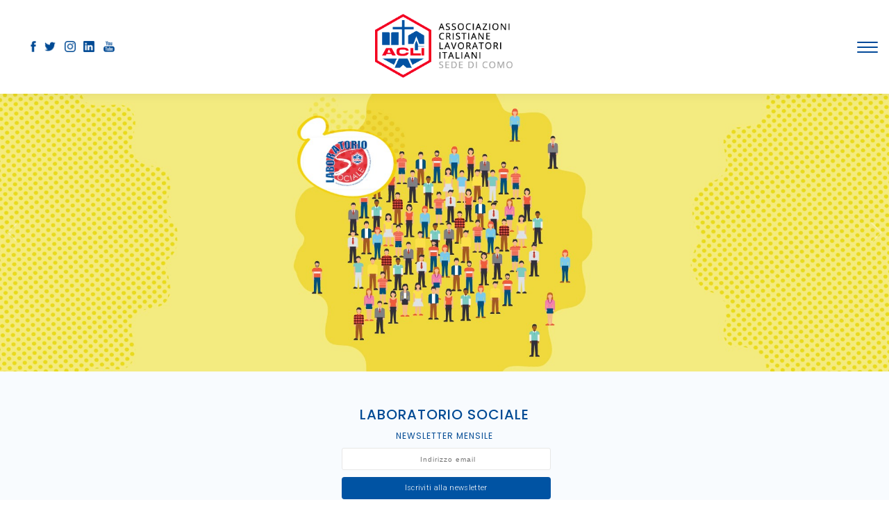

--- FILE ---
content_type: text/html; charset=UTF-8
request_url: https://www.aclicomo.it/laboratorio-sociale/
body_size: 20123
content:
<!--   

JG web design & web marketing

www.jacopogrande.net 
info@jacopogrande.net 

-->
<!DOCTYPE html>
<html lang="it" prefix="og: http://ogp.me/ns#">
<head>
    <meta charset="UTF-8" />
    <meta http-equiv="X-UA-Compatible" content="IE=edge" />
    <meta name="robots" content="index,follow">
    
    <title>Laboratorio Sociale |  Acli Como</title>   
    <meta name="description" content="" />
    <link rel="canonical" href="/laboratorio-sociale" />
        <!-- 
    <meta property="og:locale" content="it_IT"/>
    <meta property="og:type" content="website"/>
    <meta property="og:title" content="Laboratorio Sociale | Draper Studio Web: Sviluppo siti internet"/>
    <meta property="og:image" content="http://www.studiodraper.com/frontend/img/draper-fb.jpg"/>
    <meta property="og:description" content=""/>
    <meta property="og:url" content="http://www.studiodraper.com/laboratorio-sociale/"/>
    <meta pro perty="og:site_name" content="Draper Studio Web"/>
    -->
    
    <meta name="viewport" content="width=device-width, initial-scale=1.0, user-scalable=no" />
    <meta name="apple-mobile-web-app-capable" content="yes" />

    <link rel="shortcut icon" href="/favicon.ico" type="image/x-icon" />
    <link rel="icon" href="/favicon.ico" type="image/x-icon" />
    
    <link href="https://fonts.googleapis.com/css?family=Poppins:300,400,500|Roboto:300,400,500&display=swap" rel="stylesheet">

    <link rel="stylesheet" type="text/css" href="/frontend/css/style.css?rand=1726694395" />
    
    
    <script type="text/javascript">document.getElementsByTagName('html')[0].className = 'js';</script>
    <script src="https://code.jquery.com/jquery-2.2.4.min.js" integrity="sha256-BbhdlvQf/xTY9gja0Dq3HiwQF8LaCRTXxZKRutelT44=" crossorigin="anonymous"></script>  
    
    <script type="text/javascript">
        
        $(document).ready(function(){
               
            var windowWidth = $(window).width();
            var windowHeight =$(window).height();

            //Mostro gli hideme già visibili
            $('.hideme').each(function (i) {

                var top_of_object = $(this).offset().top;
                var bottom_of_window = $(window).scrollTop() + windowHeight;

                /* If the object is completely visible in the window, fade it it */
                if (bottom_of_window > top_of_object) {
                    $(this).animate({'opacity': '1'}, 1000);
                }
            });

            // if (window.screen.width < 600) {
            //    $('meta[name=viewport]').attr('content','width=565,user-scalable=no');
            // } 

            //Anchor link
            $('a[href*="#"]:not([href="#"])').click(function() {
                if (location.pathname.replace(/^\//,'') == this.pathname.replace(/^\//,'') && location.hostname == this.hostname) {
                  var target = $(this.hash);
                  target = target.length ? target : $('[name=' + this.hash.slice(1) +']');
                  if (target.length) {
                    $('html, body').animate({
                      scrollTop: target.offset().top
                    }, 1000);
                    return false;
                  }
                }
            });

            //Menu hamburger
            var $hamburger = $(".hamburger");
            $hamburger.on("click", function(e) {

                $hamburger.toggleClass("is-active");

                $("#menu").fadeToggle();

                $("#menu ul").animate({
                    opacity: "toggle"
                }, 1000);

            }); 

            $(".linkutili ul").addClass("columiseo");

        });     
        
        $(window).on('load', function(){

            var windowWidth = $(window).width();
            var windowHeight =$(window).height();

        }); 


        $(window).on('resize', function () {

            var windowWidth = $(window).width();
            var windowHeight =$(window).height();

        }); 


        $(window).on('scroll', function () {

            var windowWidth = $(window).width();
            var windowHeight = $(window).height();

            var scrollTop = $(window).scrollTop();
            
            //Mostro gli hideme già visibili
            $('.hideme').each(function (i) {

                var top_of_object = $(this).offset().top;
                var bottom_of_window = $(window).scrollTop() + windowHeight;

                /* If the object is completely visible in the window, fade it it */
                if (bottom_of_window > top_of_object) {
                    $(this).animate({'opacity': '1'}, 1000);
                }
            });
        });

        // Hide Header on on scroll down
        var didScroll;
        var lastScrollTop = 0;
        var delta = 5;
        var navbarHeight = $('#top').outerHeight();

        $(window).scroll(function(event){
            didScroll = true;
        });

        setInterval(function() {
            if (didScroll) {
                hasScrolled();
                didScroll = false;
            }
        }, 250);

        function hasScrolled() {
            var st = $(this).scrollTop();
            
            // Make sure they scroll more than delta
            if(Math.abs(lastScrollTop - st) <= delta)
                return;
            
            // If they scrolled down and are past the navbar, add class .nav-up.
            // This is necessary so you never see what is "behind" the navbar.
            if (st > lastScrollTop && st > navbarHeight){
                // Scroll Down
                $('#top').removeClass('nav-down').addClass('nav-up');
                $('#main-container').removeClass('nav-down').addClass('nav-up');
                $('#menu-inside').removeClass('nav-down').addClass('nav-up');
            } else {
                // Scroll Up
                if(st + $(window).height() < $(document).height()) {
                    $('#top').removeClass('nav-up').addClass('nav-down');
                    $('#main-container').removeClass('nav-up').addClass('nav-down');
                    $('#menu-inside').removeClass('nav-up').addClass('nav-down');
                }
            }
            
            lastScrollTop = st;
        }

    </script> 
 
</head>

<body id="page-laboratorio-sociale" onunload="">


<div id="top" class="transition-scroll">
    <div class="wrapper">

        <div class="social transition-scroll left">
            <a href="https://www.facebook.com/Acli-Como-288205487903354/" target="_blank" class="opacity"><img src="/frontend/img/social-facebook.png" alt="Facebook - Acli" /></a>
            <a href="https://twitter.com/Acli_nazionali" target="_blank" class="opacity"><img src="/frontend/img/social-twitter.png" alt="Twitter - Acli" /></a>
            <a href="https://www.instagram.com/acli.it/" target="_blank" class="opacity"><img src="/frontend/img/social-instagram.png" alt="Instagram - Acli" /></a>
            <a href="https://www.linkedin.com/company/acli-associazioni-cristiane-lavoratori-italiani" target="_blank" class="opacity"><img src="/frontend/img/social-linkedin.png" alt="Linkedin - Acli" /></a>
            <a href="https://www.youtube.com/user/AcliVideo" target="_blank" class="opacity"><img src="/frontend/img/social-youtube.png" alt="YouTube - Acli" /></a>
        </div>

        <div id="logo" class="transition-scroll">
            <a href="/" class="opacity"><img class="transition-scroll" src="/frontend/img/logo-acli-como.png" alt="Acli Como" /></a>
        </div>

        <div id="hamburger" class="hideme">
            <button class="hamburger hamburger--spin" type="button">
                <span class="hamburger-box">
                    <span class="hamburger-inner"></span>
                </span>
            </button>
        </div>

    </div>
</div>

<div id="menu">
  <div id="menu-inside" class="transition-scroll">

        <div class="row row-no-margin vertical-align">
            <div class="col-r-3">
                <h3 class='hideme not-mobile'>ACLI Como</h3>
                <ul class='submenu'><li ><a class='transition redunderline' href='/home/'>Home</a></li><li ><a class='transition redunderline' href='/informazioni-acli-como/'>Chi siamo</a></li><li ><a class='transition redunderline' href='/diventa-socio/'>Tesseramento</a></li><li ><a class='transition redunderline' href='/servizi/'>Servizi</a></li><li ><a class='transition redunderline' href='/rete-collaborazioni-acli-como/'>Rete</a></li><li ><a class='transition redunderline' href='/associazioni/'>Associazioni</a></li><li ><a class='transition redunderline' href='/news-eventi/'>News & Eventi</a></li><li class='active'><a class='transition redunderline' href='/laboratorio-sociale/'>Laboratorio Sociale</a></li><li ><a class='transition redunderline' href='/proposte-giovani/'>Proposte per i giovani</a></li><li ><a class='transition redunderline' href='/imprese-sociali/'>Imprese sociali</a></li><li ><a class='transition redunderline' href='/contatti/'>Contatti</a></li></ul>            </div>

            <div class="col-r-2 not-mobile">
                <h3 class="hideme">Servizi</h3>
                <ul class='submenu'><li ><a class='transition redunderline' href='/servizi/patronato-acli-como/'>Patronato ACLI</a></li><li ><a class='transition redunderline' href='/servizi/caf-como/'>CAF</a></li><li ><a class='transition redunderline' href='/servizi/enaip-scuola-corsi-como/'>ENAIP</a></li><li ><a class='transition redunderline' href='/servizi/trova-lavoratore-domestico/'>Trova lavoratore domestico</a></li><li ><a class='transition redunderline' href='/servizi/candidature-lavoro-domestico/'>Sono una famiglia e cerco un lavoratore domestico</a></li></ul>            </div>

            <div class="col-r-4 not-mobile">
                <h3 class="hideme">Associazioni</h3>
                <ul class='submenu'><li ><a class='transition redunderline' href='/associazioni/circoli-territoriali-acli-como/'>Circoli territoriali</a></li><li ><a class='transition redunderline' href='/associazioni/famiglie-cammino-acli-como/'>Famiglie in cammino</a></li><li ><a class='transition redunderline' href='/associazioni/circolo-punto-famiglia-acli-colf-como/'>Circolo punto famiglia ACLI Colf</a></li><li ><a class='transition redunderline' href='/associazioni/federazione-anziani-pensionati-acli-como/'>Federazione Anziani e Pensionati - FAP</a></li><li ><a class='transition redunderline' href='/associazioni/societa-sportive-asd-acli-como/'>US ACLI Sport</a></li><li ><a class='transition redunderline' href='/associazioni/volontari-acli-lombardia-sede-como/'>Associazione Volontari ACLI Lombardia - AVAL</a></li><li ><a class='transition redunderline' href='/associazioni/lega-consumatori-como/'>MO.TU.CO.RE (Movimento per la Tutela e il Consumo Responsabile)</a></li></ul>            </div>

            <div class="col-r-3 not-mobile">
                <h3 class="hideme">Imprese sociali</h3>
                <ul class='submenu'><li ><a class='transition redunderline' href='/imprese-sociali/cooperativa-sociale-questa-generazione-como/'>Cooperativa sociale Questa Generazione</a></li><li ><a class='transition redunderline' href='/imprese-sociali/cooperativa-sociale-acli-solidarieta-servizi-como/'>Cooperativa ACLI Solidarietà e Servizi</a></li><li ><a class='transition redunderline' href='/imprese-sociali/societa-cooperativa-caleidoscopio/'>Società Cooperativa Caleidoscopio</a></li></ul>            </div>
        </div>


    </div>
</div>

<div id="main-container" class="transition-scroll">

    <div id="slider" class="hideme galleria">
        <img src='/media/13/slider_laboratorio-sociale-acli-como.jpg' alt='' data-link='' />    
    </div>

    <div id="main-content" class="main-content-lightblue">
        <div class="wrapper">
            <h1 class="centered-h1 labsoc hideme">Laboratorio Sociale</h1>
            <h3 class="labsoc hideme">Newsletter mensile</h3>

            <div class="align-center hideme" style="margin-top: -15px; margin-bottom: 15px;">
                <!-- Begin MailChimp Signup Form -->
                <link href="//cdn-images.mailchimp.com/embedcode/slim-10_7.css" rel="stylesheet" type="text/css">
                <style type="text/css">
                    #mc_embed_signup{background:#fff; clear:left; font:14px Helvetica,Arial,sans-serif; }
                    /* Add your own MailChimp form style overrides in your site stylesheet or in this style block.
                       We recommend moving this block and the preceding CSS link to the HEAD of your HTML file. */
                </style>
                <div id="mc_embed_signup">
                <form action="https://aclicomo.us18.list-manage.com/subscribe/post?u=2f055159e1ecc9a7b15f4bf8b&amp;id=b4cef3d437" method="post" id="mc-embedded-subscribe-form" name="mc-embedded-subscribe-form" class="validate" target="_blank" novalidate>
                    <div id="mc_embed_signup_scroll">
                    
                    <input type="email" value="" name="EMAIL" class="email" id="mce-EMAIL" placeholder="Indirizzo email" required>
                    <!-- real people should not fill this in and expect good things - do not remove this or risk form bot signups-->
                    <div style="position: absolute; left: -5000px;" aria-hidden="true"><input type="text" name="b_090c6756d0161005e50489878_6d7a06bf9e" tabindex="-1" value=""></div>
                    <div class="clear"><input type="submit" value="Iscriviti alla newsletter" name="subscribe" id="mc-embedded-subscribe" class="button"></div>
                    </div>
                </form>
                </div>
                <!--End mc_embed_signup-->
            </div>

            <div class='row row-no-margin row-lab-sociale'><div class='col-r-4 singololab'><div class='row row-no-margin hideme'><div class='col-r-4 icolab'><a href='/laboratorio-sociale/cristianesimo-e-quotidianita-nella-lotta-di-liberazione/'><img class='circleimage' src='/media/514/preview_convegno_bollino.jpg' alt='' /></a></div><div class='col-r-8 desclab'><h4><a href='/laboratorio-sociale/cristianesimo-e-quotidianita-nella-lotta-di-liberazione/'>Cristianesimo e quotidianità nella Lotta di Liberazione</a></h4><a href='/laboratorio-sociale/cristianesimo-e-quotidianita-nella-lotta-di-liberazione/'>Laboratorio Sociale n. 12</a><br/>Dicembre 2025</div></div></div><div class='col-r-4 singololab'><div class='row row-no-margin hideme'><div class='col-r-4 icolab'><a href='/laboratorio-sociale/teresina-caronni-premio-per-il-volontariato-sole-d-oro-di-csv-insubria-nella-categoria-sole-d-oro-volontari-per-l-anno-2025/'><img class='circleimage' src='/media/515/preview_premio_sole_doro_bollino_(1).jpg' alt='' /></a></div><div class='col-r-8 desclab'><h4><a href='/laboratorio-sociale/teresina-caronni-premio-per-il-volontariato-sole-d-oro-di-csv-insubria-nella-categoria-sole-d-oro-volontari-per-l-anno-2025/'>Teresina Caronni - Premio per il volontariato Sole d'Oro di CSV Insubria nella categoria </a></h4><a href='/laboratorio-sociale/teresina-caronni-premio-per-il-volontariato-sole-d-oro-di-csv-insubria-nella-categoria-sole-d-oro-volontari-per-l-anno-2025/'>Laboratorio Sociale n. 12</a><br/>Dicembre 2025</div></div></div><div class='col-r-4 singololab'><div class='row row-no-margin hideme'><div class='col-r-4 icolab'><a href='/laboratorio-sociale/a-dio-cara-giovanna/'><img class='circleimage' src='/media/516/preview_Giovanna_bollino.jpg' alt='' /></a></div><div class='col-r-8 desclab'><h4><a href='/laboratorio-sociale/a-dio-cara-giovanna/'>A Dio, cara Giovanna</a></h4><a href='/laboratorio-sociale/a-dio-cara-giovanna/'>Laboratorio Sociale n. 12</a><br/>Dicembre 2025</div></div></div><div class='col-r-4 singololab'><div class='row row-no-margin hideme'><div class='col-r-4 icolab'><a href='/laboratorio-sociale/over-osservatorio-vulnerabilita-e-resilienza-presentato-il-report-2025/'><img class='circleimage' src='/media/504/preview_OVER_bollino.jpg' alt='' /></a></div><div class='col-r-8 desclab'><h4><a href='/laboratorio-sociale/over-osservatorio-vulnerabilita-e-resilienza-presentato-il-report-2025/'>OVeR Osservatorio Vulnerabilità e Resilienza, presentato il Report 2025</a></h4><a href='/laboratorio-sociale/over-osservatorio-vulnerabilita-e-resilienza-presentato-il-report-2025/'>Laboratorio Sociale n. 11</a><br/>Novembre 2025</div></div></div><div class='col-r-4 singololab'><div class='row row-no-margin hideme'><div class='col-r-4 icolab'><a href='/laboratorio-sociale/marcia-della-pace-perugia-assisi/'><img class='circleimage' src='/media/505/preview_marcia_della_pace_bollino.jpg' alt='' /></a></div><div class='col-r-8 desclab'><h4><a href='/laboratorio-sociale/marcia-della-pace-perugia-assisi/'>Marcia della Pace Perugia-Assisi</a></h4><a href='/laboratorio-sociale/marcia-della-pace-perugia-assisi/'>Laboratorio Sociale n. 11</a><br/>Novembre 2025</div></div></div><div class='col-r-4 singololab'><div class='row row-no-margin hideme'><div class='col-r-4 icolab'><a href='/laboratorio-sociale/progetto-rigenerabene-l-uso-sociale-dei-beni-confiscati-per-una-rigenerazione-urbana/'><img class='circleimage' src='/media/507/preview_rigenerabene_bollino.jpg' alt='' /></a></div><div class='col-r-8 desclab'><h4><a href='/laboratorio-sociale/progetto-rigenerabene-l-uso-sociale-dei-beni-confiscati-per-una-rigenerazione-urbana/'>Progetto “RigeneraBene”, l’uso sociale dei beni confiscati per una rigenerazione urbana</a></h4><a href='/laboratorio-sociale/progetto-rigenerabene-l-uso-sociale-dei-beni-confiscati-per-una-rigenerazione-urbana/'>Laboratorio Sociale n. 11</a><br/>Novembre 2025</div></div></div><div class='col-r-4 singololab'><div class='row row-no-margin hideme'><div class='col-r-4 icolab'><a href='/laboratorio-sociale/il-g-i-usto-di-fare-le-acli/'><img class='circleimage' src='/media/498/preview_0_Subiaco_bollino.jpg' alt='' /></a></div><div class='col-r-8 desclab'><h4><a href='/laboratorio-sociale/il-g-i-usto-di-fare-le-acli/'>Il G(i)usto di fare le ACLI</a></h4><a href='/laboratorio-sociale/il-g-i-usto-di-fare-le-acli/'>Laboratorio Sociale n. 10</a><br/>Ottobre 2025</div></div></div><div class='col-r-4 singololab'><div class='row row-no-margin hideme'><div class='col-r-4 icolab'><a href='/laboratorio-sociale/notte-dei-senza-dimora-gli-eventi-in-citta/'><img class='circleimage' src='/media/499/preview_vicini_di_strada_bollino.jpg' alt='' /></a></div><div class='col-r-8 desclab'><h4><a href='/laboratorio-sociale/notte-dei-senza-dimora-gli-eventi-in-citta/'>Notte dei Senza Dimora: gli eventi in città </a></h4><a href='/laboratorio-sociale/notte-dei-senza-dimora-gli-eventi-in-citta/'>Laboratorio Sociale n. 10</a><br/>Ottobre 2025</div></div></div><div class='col-r-4 singololab'><div class='row row-no-margin hideme'><div class='col-r-4 icolab'><a href='/laboratorio-sociale/80-anni-acli-la-storia-siamo-noi/'><img class='circleimage' src='/media/500/preview_ricordi_degli_anni_80_bollino.jpg' alt='' /></a></div><div class='col-r-8 desclab'><h4><a href='/laboratorio-sociale/80-anni-acli-la-storia-siamo-noi/'>Ricordi degli anni Ottanta: tra storia e memoria personale</a></h4><a href='/laboratorio-sociale/80-anni-acli-la-storia-siamo-noi/'>Laboratorio Sociale n. 10</a><br/>Ottobre 2025</div></div></div><div class='col-r-4 singololab'><div class='row row-no-margin hideme'><div class='col-r-4 icolab'><a href='/laboratorio-sociale/peace-at-work-la-carovana-della-pace-delle-acli/'><img class='circleimage' src='/media/491/preview_carovana_della_pace_bollino.jpg' alt='' /></a></div><div class='col-r-8 desclab'><h4><a href='/laboratorio-sociale/peace-at-work-la-carovana-della-pace-delle-acli/'>“Peace at work”, la Carovana della pace delle Acli</a></h4><a href='/laboratorio-sociale/peace-at-work-la-carovana-della-pace-delle-acli/'>Laboratorio Sociale n. 9</a><br/>Settembre 2025</div></div></div><div class='col-r-4 singololab'><div class='row row-no-margin hideme'><div class='col-r-4 icolab'><a href='/laboratorio-sociale/giubileo-giovani-la-speranza-che-ci-muove/'><img class='circleimage' src='/media/487/preview_giubileo_giovani_bollino.jpg' alt='' /></a></div><div class='col-r-8 desclab'><h4><a href='/laboratorio-sociale/giubileo-giovani-la-speranza-che-ci-muove/'>Giubileo Giovani: la speranza che ci muove</a></h4><a href='/laboratorio-sociale/giubileo-giovani-la-speranza-che-ci-muove/'>Laboratorio Sociale n. 9</a><br/>Settembre 2025</div></div></div><div class='col-r-4 singololab'><div class='row row-no-margin hideme'><div class='col-r-4 icolab'><a href='/laboratorio-sociale/80-anni-delle-acli-comasche-quale-futuro/'><img class='circleimage' src='/media/490/preview_80_Fragolino_bollino.jpg' alt='' /></a></div><div class='col-r-8 desclab'><h4><a href='/laboratorio-sociale/80-anni-delle-acli-comasche-quale-futuro/'>80 anni delle Acli comasche: quale futuro?</a></h4><a href='/laboratorio-sociale/80-anni-delle-acli-comasche-quale-futuro/'>Laboratorio Sociale n. 9</a><br/>Settembre 2025</div></div></div><div class='col-r-4 singololab'><div class='row row-no-margin hideme'><div class='col-r-4 icolab'><a href='/laboratorio-sociale/80-anni-acli-la-storia-siamo-anche-noi/'><img class='circleimage' src='/media/486/preview_80_anni_ACLI_bollino_(1).jpg' alt='' /></a></div><div class='col-r-8 desclab'><h4><a href='/laboratorio-sociale/80-anni-acli-la-storia-siamo-anche-noi/'>80 anni ACLI: la storia siamo (anche) noi</a></h4><a href='/laboratorio-sociale/80-anni-acli-la-storia-siamo-anche-noi/'>Laboratorio Sociale n. 7</a><br/>Luglio 2025</div></div></div><div class='col-r-4 singololab'><div class='row row-no-margin hideme'><div class='col-r-4 icolab'><a href='/laboratorio-sociale/servizio-civile-realta-per-il-bene-della-comunita/'><img class='circleimage' src='/media/484/preview_BOLLINO_lab_soc_Fine_servizio_civile.jpg' alt='' /></a></div><div class='col-r-8 desclab'><h4><a href='/laboratorio-sociale/servizio-civile-realta-per-il-bene-della-comunita/'>Servizio civile: realtà per il bene della comunità </a></h4><a href='/laboratorio-sociale/servizio-civile-realta-per-il-bene-della-comunita/'>Laboratorio Sociale n. 7</a><br/>Luglio 2025</div></div></div><div class='col-r-4 singololab'><div class='row row-no-margin hideme'><div class='col-r-4 icolab'><a href='/laboratorio-sociale/giovani-una-voce-per-il-futuro/'><img class='circleimage' src='/media/485/preview_COlab_bollino.jpg' alt='' /></a></div><div class='col-r-8 desclab'><h4><a href='/laboratorio-sociale/giovani-una-voce-per-il-futuro/'>Giovani: una voce per il futuro</a></h4><a href='/laboratorio-sociale/giovani-una-voce-per-il-futuro/'>Laboratorio Sociale n. 7</a><br/>Luglio 2025</div></div></div><div class='col-r-4 singololab'><div class='row row-no-margin hideme'><div class='col-r-4 icolab'><a href='/laboratorio-sociale/l-unione-europea-e-il-dovere-di-fare-la-differenza/'><img class='circleimage' src='/media/480/preview_tintori_bollino.jpg' alt='' /></a></div><div class='col-r-8 desclab'><h4><a href='/laboratorio-sociale/l-unione-europea-e-il-dovere-di-fare-la-differenza/'>L’Unione Europea e il dovere di fare la differenza</a></h4><a href='/laboratorio-sociale/l-unione-europea-e-il-dovere-di-fare-la-differenza/'>Laboratorio Sociale n. 6</a><br/>Giugno 2025</div></div></div><div class='col-r-4 singololab'><div class='row row-no-margin hideme'><div class='col-r-4 icolab'><a href='/laboratorio-sociale/acli-ottant-anni-dalla-parte-dei-diritti/'><img class='circleimage' src='/media/481/preview_80_patronato_bollino.jpg' alt='' /></a></div><div class='col-r-8 desclab'><h4><a href='/laboratorio-sociale/acli-ottant-anni-dalla-parte-dei-diritti/'>Patronato Acli, ottant’anni dalla parte dei diritti</a></h4><a href='/laboratorio-sociale/acli-ottant-anni-dalla-parte-dei-diritti/'>Laboratorio Sociale n. 6</a><br/>Giugno 2025</div></div></div><div class='col-r-4 singololab'><div class='row row-no-margin hideme'><div class='col-r-4 icolab'><a href='/laboratorio-sociale/giornata-internazionale-del-lavoro-domestico-con-acli-colf/'><img class='circleimage' src='/media/482/preview_giornata_internazionale_lavoro_domestico_bollino.jpg' alt='' /></a></div><div class='col-r-8 desclab'><h4><a href='/laboratorio-sociale/giornata-internazionale-del-lavoro-domestico-con-acli-colf/'>Giornata internazionale del lavoro domestico con ACLI Colf</a></h4><a href='/laboratorio-sociale/giornata-internazionale-del-lavoro-domestico-con-acli-colf/'>Laboratorio Sociale n. 6</a><br/>Giugno 2025</div></div></div><div class='col-r-4 singololab'><div class='row row-no-margin hideme'><div class='col-r-4 icolab'><a href='/laboratorio-sociale/papa-leone-xiv-per-le-acli-i-riferimenti-alla-pace-non-sono-un-caso/'><img class='circleimage' src='/media/476/preview_BOLLINO_PAPA_LEONE_XIV_Lab_Sociale.jpg' alt='' /></a></div><div class='col-r-8 desclab'><h4><a href='/laboratorio-sociale/papa-leone-xiv-per-le-acli-i-riferimenti-alla-pace-non-sono-un-caso/'>PAPA LEONE XIV: PER LE ACLI I RIFERIMENTI ALLA PACE NON SONO UN CASO</a></h4><a href='/laboratorio-sociale/papa-leone-xiv-per-le-acli-i-riferimenti-alla-pace-non-sono-un-caso/'>Laboratorio Sociale n. 5</a><br/>Maggio 2025</div></div></div><div class='col-r-4 singololab'><div class='row row-no-margin hideme'><div class='col-r-4 icolab'><a href='/laboratorio-sociale/referendum-lavoro-e-cittadinanza/'><img class='circleimage' src='/media/477/preview_BOLLINO_Referendum_lavoro_e_cittadinanza_Lab_Sociale.jpg' alt='' /></a></div><div class='col-r-8 desclab'><h4><a href='/laboratorio-sociale/referendum-lavoro-e-cittadinanza/'>Referendum lavoro e cittadinanza</a></h4><a href='/laboratorio-sociale/referendum-lavoro-e-cittadinanza/'>Laboratorio Sociale n. 5</a><br/>Maggio 2025</div></div></div><div class='col-r-4 singololab'><div class='row row-no-margin hideme'><div class='col-r-4 icolab'><a href='/laboratorio-sociale/lavoro-i-dati-della-ricerca-iref-acli/'><img class='circleimage' src='/media/475/preview_BOLLINO_Lavoro,_i_dati_della_ricerca_Iref-Acli_Lab_Sociale.jpg' alt='' /></a></div><div class='col-r-8 desclab'><h4><a href='/laboratorio-sociale/lavoro-i-dati-della-ricerca-iref-acli/'>Lavoro, i dati della ricerca Iref-Acli</a></h4><a href='/laboratorio-sociale/lavoro-i-dati-della-ricerca-iref-acli/'>Laboratorio Sociale n. 5</a><br/>Maggio 2025</div></div></div><div class='col-r-4 singololab'><div class='row row-no-margin hideme'><div class='col-r-4 icolab'><a href='/laboratorio-sociale/generazioni-in-movimento-giovani-nelle-acli-di-como/'><img class='circleimage' src='/media/468/preview_generaZioni_bollino.jpg' alt='' /></a></div><div class='col-r-8 desclab'><h4><a href='/laboratorio-sociale/generazioni-in-movimento-giovani-nelle-acli-di-como/'>GeneraZioni in movimento: giovani nelle Acli di Como</a></h4><a href='/laboratorio-sociale/generazioni-in-movimento-giovani-nelle-acli-di-como/'>Laboratorio Sociale n. 4</a><br/>Aprile 2025</div></div></div><div class='col-r-4 singololab'><div class='row row-no-margin hideme'><div class='col-r-4 icolab'><a href='/laboratorio-sociale/il-patronato-compie-80-anni/'><img class='circleimage' src='/media/467/preview_bollino_80_anni_patronato_lab._socjpg' alt='' /></a></div><div class='col-r-8 desclab'><h4><a href='/laboratorio-sociale/il-patronato-compie-80-anni/'>Il Patronato compie 80 anni!</a></h4><a href='/laboratorio-sociale/il-patronato-compie-80-anni/'>Laboratorio Sociale n. 4</a><br/>Aprile 2025</div></div></div><div class='col-r-4 singololab'><div class='row row-no-margin hideme'><div class='col-r-4 icolab'><a href='/laboratorio-sociale/unione-europea-fine-o-nuovo-inizio-1/'><img class='circleimage' src='/media/466/preview_unione_europea_bollino.jpg' alt='' /></a></div><div class='col-r-8 desclab'><h4><a href='/laboratorio-sociale/unione-europea-fine-o-nuovo-inizio-1/'>Unione europea: fine o nuovo inizio?</a></h4><a href='/laboratorio-sociale/unione-europea-fine-o-nuovo-inizio-1/'>Laboratorio Sociale n. 4</a><br/>Aprile 2025</div></div></div><div class='col-r-4 singololab'><div class='row row-no-margin hideme'><div class='col-r-4 icolab'><a href='/laboratorio-sociale/la-cura-della-democrazia/'><img class='circleimage' src='/media/464/preview_0_BOLLINO_la_cura_della_democrazia.jpg' alt='' /></a></div><div class='col-r-8 desclab'><h4><a href='/laboratorio-sociale/la-cura-della-democrazia/'>La cura della democrazia</a></h4><a href='/laboratorio-sociale/la-cura-della-democrazia/'>Laboratorio Sociale n. 3</a><br/>Marzo 2025</div></div></div><div class='col-r-4 singololab'><div class='row row-no-margin hideme'><div class='col-r-4 icolab'><a href='/laboratorio-sociale/il-no-alle-armi-di-papa-francesco/'><img class='circleimage' src='/media/462/preview_BOLLINO_Laboratorio_Sociale_IL_NO_ALLE_ARMI_DI_PAPA_FRANCESCO_.jpg' alt='' /></a></div><div class='col-r-8 desclab'><h4><a href='/laboratorio-sociale/il-no-alle-armi-di-papa-francesco/'>Il "no" alle armi di Papa Francesco </a></h4><a href='/laboratorio-sociale/il-no-alle-armi-di-papa-francesco/'>Laboratorio Sociale n. 3</a><br/>Marzo 2025</div></div></div><div class='col-r-4 singololab'><div class='row row-no-margin hideme'><div class='col-r-4 icolab'><a href='/laboratorio-sociale/costituita-presso-le-acli-di-como-l-associazione-per-i-consumatori/'><img class='circleimage' src='/media/461/preview_bollino_motucore_laboratorio_sociale_(1).jpg' alt='' /></a></div><div class='col-r-8 desclab'><h4><a href='/laboratorio-sociale/costituita-presso-le-acli-di-como-l-associazione-per-i-consumatori/'>Costituita presso le Acli di Como l'associazione per i consumatori</a></h4><a href='/laboratorio-sociale/costituita-presso-le-acli-di-como-l-associazione-per-i-consumatori/'>Laboratorio Sociale n. 3</a><br/>Marzo 2025</div></div></div><div class='col-r-4 singololab'><div class='row row-no-margin hideme'><div class='col-r-4 icolab'><a href='/laboratorio-sociale/assegno-unico-universale-2025-cos-e/'><img class='circleimage' src='/media/457/preview_bollino_lab._sociale_CAF.jpg' alt='' /></a></div><div class='col-r-8 desclab'><h4><a href='/laboratorio-sociale/assegno-unico-universale-2025-cos-e/'>Assegno Unico Universale 2025: è necessario l'aggiornamento ISEE</a></h4><a href='/laboratorio-sociale/assegno-unico-universale-2025-cos-e/'>Laboratorio Sociale n. 2</a><br/>Febbraio 2025</div></div></div><div class='col-r-4 singololab'><div class='row row-no-margin hideme'><div class='col-r-4 icolab'><a href='/laboratorio-sociale/sportelli-acli-rete-lavoro-inaugurato-un-nuovo-punto-di-accesso-a-erba/'><img class='circleimage' src='/media/456/preview_bollino_rete_lavoro.jpg' alt='' /></a></div><div class='col-r-8 desclab'><h4><a href='/laboratorio-sociale/sportelli-acli-rete-lavoro-inaugurato-un-nuovo-punto-di-accesso-a-erba/'>Sportelli Acli Rete Lavoro: Inaugurato un nuovo punto di accesso ad Erba. </a></h4><a href='/laboratorio-sociale/sportelli-acli-rete-lavoro-inaugurato-un-nuovo-punto-di-accesso-a-erba/'>Laboratorio Sociale n. 2</a><br/>Febbraio 2025</div></div></div><div class='col-r-4 singololab'><div class='row row-no-margin hideme'><div class='col-r-4 icolab'><a href='/laboratorio-sociale/mese-della-pace-anniversario-del-trattato-di-proibizione-delle-armi-nucleari/'><img class='circleimage' src='/media/458/preview_bollino_lab._soc_armi.jpg' alt='' /></a></div><div class='col-r-8 desclab'><h4><a href='/laboratorio-sociale/mese-della-pace-anniversario-del-trattato-di-proibizione-delle-armi-nucleari/'>Mese della Pace,  anniversario del Trattato di Proibizione delle Armi Nucleari.</a></h4><a href='/laboratorio-sociale/mese-della-pace-anniversario-del-trattato-di-proibizione-delle-armi-nucleari/'>Laboratorio Sociale n. 2</a><br/>Febbraio 2025</div></div></div><div class='col-r-4 singololab'><div class='row row-no-margin hideme'><div class='col-r-4 icolab'><a href='/laboratorio-sociale/aperto-il-bando-servizio-civile-universale-2025/'><img class='circleimage' src='/media/450/preview_BOLLINO_lab._soc._servizio_civile.jpg' alt='' /></a></div><div class='col-r-8 desclab'><h4><a href='/laboratorio-sociale/aperto-il-bando-servizio-civile-universale-2025/'>Aperto il bando Servizio Civile Universale 2025</a></h4><a href='/laboratorio-sociale/aperto-il-bando-servizio-civile-universale-2025/'>Laboratorio Sociale n. 1</a><br/>Gennaio 2025</div></div></div><div class='col-r-4 singololab'><div class='row row-no-margin hideme'><div class='col-r-4 icolab'><a href='/laboratorio-sociale/memorie-di-un-viaggio/'><img class='circleimage' src='/media/452/preview_bollino_lab._soc._berlino.jpg' alt='' /></a></div><div class='col-r-8 desclab'><h4><a href='/laboratorio-sociale/memorie-di-un-viaggio/'>Memorie di un viaggio</a></h4><a href='/laboratorio-sociale/memorie-di-un-viaggio/'>Laboratorio Sociale n. 1</a><br/>Gennaio 2025</div></div></div><div class='col-r-4 singololab'><div class='row row-no-margin hideme'><div class='col-r-4 icolab'><a href='/laboratorio-sociale/fondo-di-solidarieta-cambia-per-continuare-ad-aiutare/'><img class='circleimage' src='/media/448/preview_fondo_famiglia_lavoro_bollino.jpg' alt='' /></a></div><div class='col-r-8 desclab'><h4><a href='/laboratorio-sociale/fondo-di-solidarieta-cambia-per-continuare-ad-aiutare/'>Fondo di solidarietà: cambia per continuare ad aiutare... </a></h4><a href='/laboratorio-sociale/fondo-di-solidarieta-cambia-per-continuare-ad-aiutare/'>Laboratorio Sociale n. 1</a><br/>Gennaio 2025</div></div></div><div class='col-r-4 singololab'><div class='row row-no-margin hideme'><div class='col-r-4 icolab'><a href='/laboratorio-sociale/le-mie-tre-fedelta-i-tratti-comuni-delle-mie-esperienze-dentro-le-acli/'><img class='circleimage' src='/media/446/preview_Progetto_senza_titolo_(6).jpg' alt='' /></a></div><div class='col-r-8 desclab'><h4><a href='/laboratorio-sociale/le-mie-tre-fedelta-i-tratti-comuni-delle-mie-esperienze-dentro-le-acli/'>Le mie tre fedeltà. I tratti comuni delle mie esperienze dentro le Acli</a></h4><a href='/laboratorio-sociale/le-mie-tre-fedelta-i-tratti-comuni-delle-mie-esperienze-dentro-le-acli/'>Laboratorio Sociale n. 12</a><br/>Dicembre 2024</div></div></div><div class='col-r-4 singololab'><div class='row row-no-margin hideme'><div class='col-r-4 icolab'><a href='/laboratorio-sociale/congresso-nazionale-acli-manfredonia-e-il-primo-degli-eletti-con-il-95-delle-preferenze/'><img class='circleimage' src='/media/445/preview_bollino_laboratorio_sociale.jpg' alt='' /></a></div><div class='col-r-8 desclab'><h4><a href='/laboratorio-sociale/congresso-nazionale-acli-manfredonia-e-il-primo-degli-eletti-con-il-95-delle-preferenze/'>Congresso Nazionale Acli, Manfredonia è il primo degli eletti con il 95% delle preferenze</a></h4><a href='/laboratorio-sociale/congresso-nazionale-acli-manfredonia-e-il-primo-degli-eletti-con-il-95-delle-preferenze/'>Laboratorio Sociale n. 12</a><br/>Dicembre 2024</div></div></div><div class='col-r-4 singololab'><div class='row row-no-margin hideme'><div class='col-r-4 icolab'><a href='/laboratorio-sociale/decreto-flussi-2025-patronato-acli-l-esclusione-dei-patronati-ostacola-l-ingresso-regolare-e-scarica-ulteriori-costi-su-imprese-e-famiglie/'><img class='circleimage' src='/media/439/preview_decreto_flussi_piccola.jpg' alt='' /></a></div><div class='col-r-8 desclab'><h4><a href='/laboratorio-sociale/decreto-flussi-2025-patronato-acli-l-esclusione-dei-patronati-ostacola-l-ingresso-regolare-e-scarica-ulteriori-costi-su-imprese-e-famiglie/'>Decreto Flussi 2025, Patronato Acli: “L’esclusione dei Patronati ostacola l’ingresso regolare e scarica ulteriori costi su imprese e famiglie”</a></h4><a href='/laboratorio-sociale/decreto-flussi-2025-patronato-acli-l-esclusione-dei-patronati-ostacola-l-ingresso-regolare-e-scarica-ulteriori-costi-su-imprese-e-famiglie/'>Laboratorio Sociale n.11</a><br/>Novembre 2024</div></div></div><div class='col-r-4 singololab'><div class='row row-no-margin hideme'><div class='col-r-4 icolab'><a href='/laboratorio-sociale/progetto-rigenerabene-una-formazione-sulla-gestione-per-l-uso-sociale-dei-beni-confiscati/'><img class='circleimage' src='/media/438/preview_Progetto_senza_titolo_(19).jpg' alt='' /></a></div><div class='col-r-8 desclab'><h4><a href='/laboratorio-sociale/progetto-rigenerabene-una-formazione-sulla-gestione-per-l-uso-sociale-dei-beni-confiscati/'>Progetto Rigenerabene, una formazione sulla gestione per l’uso sociale dei beni confiscati</a></h4><a href='/laboratorio-sociale/progetto-rigenerabene-una-formazione-sulla-gestione-per-l-uso-sociale-dei-beni-confiscati/'>Laboratorio Sociale n. 11</a><br/>Novembre 2024</div></div></div><div class='col-r-4 singololab'><div class='row row-no-margin hideme'><div class='col-r-4 icolab'><a href='/laboratorio-sociale/progetto-sportello-acli-rete-lavoro/'><img class='circleimage' src='/media/437/preview_Casa_Albergo_CaMerlata_immagine_piccola.jpg' alt='' /></a></div><div class='col-r-8 desclab'><h4><a href='/laboratorio-sociale/progetto-sportello-acli-rete-lavoro/'>Casa Albergo Ca’ Merlata: una realtà comasca che fa bene al territorio</a></h4><a href='/laboratorio-sociale/progetto-sportello-acli-rete-lavoro/'>Laboratorio Sociale n. 11</a><br/>Novembre 2024</div></div></div><div class='col-r-4 singololab'><div class='row row-no-margin hideme'><div class='col-r-4 icolab'><a href='/laboratorio-sociale/pace-e-partecipazione/'><img class='circleimage' src='/media/436/preview_Le_ACLI_di_Como_riconfermano_Marina_Consonno_Presidente_Bollino.jpg' alt='' /></a></div><div class='col-r-8 desclab'><h4><a href='/laboratorio-sociale/pace-e-partecipazione/'>Le ACLI di Como riconfermano Marina Consonno Presidente</a></h4><a href='/laboratorio-sociale/pace-e-partecipazione/'>Laboratorio Sociale n. 10</a><br/>Ottobre 2024</div></div></div><div class='col-r-4 singololab'><div class='row row-no-margin hideme'><div class='col-r-4 icolab'><a href='/laboratorio-sociale/speciale-xv-congresso-acli-lombardia/'><img class='circleimage' src='/media/434/preview_imm._lab._soc._piccola_congresso_lecco.jpg' alt='' /></a></div><div class='col-r-8 desclab'><h4><a href='/laboratorio-sociale/speciale-xv-congresso-acli-lombardia/'>Speciale XV Congresso Acli Lombardia</a></h4><a href='/laboratorio-sociale/speciale-xv-congresso-acli-lombardia/'>Laboratorio Sociale n.10</a><br/>Ottobre 2024</div></div></div><div class='col-r-4 singololab'><div class='row row-no-margin hideme'><div class='col-r-4 icolab'><a href='/laboratorio-sociale/il-coraggio-della-pace-xxviii-congresso-provinciale-delle-acli-di-como/'><img class='circleimage' src='/media/435/preview_Laboratorio_Sociale_Congresso_Bollino.jpg' alt='' /></a></div><div class='col-r-8 desclab'><h4><a href='/laboratorio-sociale/il-coraggio-della-pace-xxviii-congresso-provinciale-delle-acli-di-como/'>XXVIII Congresso delle Acli Provinciali di Como</a></h4><a href='/laboratorio-sociale/il-coraggio-della-pace-xxviii-congresso-provinciale-delle-acli-di-como/'>Laboratorio Sociale n.10</a><br/>Ottobre 2024</div></div></div><div class='col-r-4 singololab'><div class='row row-no-margin hideme'><div class='col-r-4 icolab'><a href='/laboratorio-sociale/speciale-congresso/'><img class='circleimage' src='/media/425/preview_Progetto_senza_titolo_(10).jpg' alt='' /></a></div><div class='col-r-8 desclab'><h4><a href='/laboratorio-sociale/speciale-congresso/'>Speciale Congresso </a></h4><a href='/laboratorio-sociale/speciale-congresso/'>Laboratorio Sociale n. 9</a><br/>settembre 2024</div></div></div><div class='col-r-4 singololab'><div class='row row-no-margin hideme'><div class='col-r-4 icolab'><a href='/laboratorio-sociale/ius-sanguinis-ius-soli-ius-scholae-ecco-che-se-ne-riparla/'><img class='circleimage' src='/media/424/preview_Progetto_senza_titolo_(8).jpg' alt='' /></a></div><div class='col-r-8 desclab'><h4><a href='/laboratorio-sociale/ius-sanguinis-ius-soli-ius-scholae-ecco-che-se-ne-riparla/'>Ius sanguinis, ius soli, ius scholae...ecco che se ne riparla</a></h4><a href='/laboratorio-sociale/ius-sanguinis-ius-soli-ius-scholae-ecco-che-se-ne-riparla/'>Laboratorio Sociale n. 9</a><br/>settembre 2024</div></div></div><div class='col-r-4 singololab'><div class='row row-no-margin hideme'><div class='col-r-4 icolab'><a href='/laboratorio-sociale/sant-abbondio-2024-l-eloquente-messaggio-del-vescovo-alla-citta/'><img class='circleimage' src='/media/427/preview_cardinale_oscar_cantoni.jpg' alt='' /></a></div><div class='col-r-8 desclab'><h4><a href='/laboratorio-sociale/sant-abbondio-2024-l-eloquente-messaggio-del-vescovo-alla-citta/'>Sant'Abbondio 2024: l'eloquente messaggio del vescovo alla città</a></h4><a href='/laboratorio-sociale/sant-abbondio-2024-l-eloquente-messaggio-del-vescovo-alla-citta/'>Laboratorio Sociale n. 9</a><br/>settembre 2024</div></div></div><div class='col-r-4 singololab'><div class='row row-no-margin hideme'><div class='col-r-4 icolab'><a href='/laboratorio-sociale/progetto-sportello-acli-rete-lavoro-partono-i-tirocini-gratuiti-per-inserimenti-lavorativi/'><img class='circleimage' src='/media/426/preview_Progetto_senza_titolo_(12).jpg' alt='' /></a></div><div class='col-r-8 desclab'><h4><a href='/laboratorio-sociale/progetto-sportello-acli-rete-lavoro-partono-i-tirocini-gratuiti-per-inserimenti-lavorativi/'>Progetto sportello Acli Rete Lavoro: partono i tirocini gratuiti per inserimenti lavorativi</a></h4><a href='/laboratorio-sociale/progetto-sportello-acli-rete-lavoro-partono-i-tirocini-gratuiti-per-inserimenti-lavorativi/'>Laboratorio Sociale n. 9</a><br/>settembre 2024</div></div></div><div class='col-r-4 singololab'><div class='row row-no-margin hideme'><div class='col-r-4 icolab'><a href='/laboratorio-sociale/cucciago-quando-le-acli-muovono-nella-storia/'><img class='circleimage' src='/media/421/preview_circolo_Acli_Carolina_Zappa_Cucciago_(1).jpg' alt='' /></a></div><div class='col-r-8 desclab'><h4><a href='/laboratorio-sociale/cucciago-quando-le-acli-muovono-nella-storia/'>Cucciago. Quando le Acli muovono nella storia </a></h4><a href='/laboratorio-sociale/cucciago-quando-le-acli-muovono-nella-storia/'>Laboratorio Sociale n. 7</a><br/>Luglio 2024</div></div></div><div class='col-r-4 singololab'><div class='row row-no-margin hideme'><div class='col-r-4 icolab'><a href='/laboratorio-sociale/in-ricordo-di-bepi-tomai/'><img class='circleimage' src='/media/420/preview_Bepi_Tomai_(1).jpg' alt='' /></a></div><div class='col-r-8 desclab'><h4><a href='/laboratorio-sociale/in-ricordo-di-bepi-tomai/'>In ricordo di Bepi Tomai</a></h4><a href='/laboratorio-sociale/in-ricordo-di-bepi-tomai/'>Laboratorio Sociale n.7</a><br/>Luglio 2024</div></div></div><div class='col-r-4 singololab'><div class='row row-no-margin hideme'><div class='col-r-4 icolab'><a href='/laboratorio-sociale/servizio-civile-esperienza-di-vita/'><img class='circleimage' src='/media/422/preview_servizio_civile_23_(1).jpg' alt='' /></a></div><div class='col-r-8 desclab'><h4><a href='/laboratorio-sociale/servizio-civile-esperienza-di-vita/'>Servizio Civile: esperienza di vita</a></h4><a href='/laboratorio-sociale/servizio-civile-esperienza-di-vita/'>Laboratorio Sociale n. 7</a><br/>Luglio 2024</div></div></div><div class='col-r-4 singololab'><div class='row row-no-margin hideme'><div class='col-r-4 icolab'><a href='/laboratorio-sociale/consapevolezza-e-responsabilita/'><img class='circleimage' src='/media/419/preview_0_sacrofano_bollino.jpg' alt='' /></a></div><div class='col-r-8 desclab'><h4><a href='/laboratorio-sociale/consapevolezza-e-responsabilita/'>Consapevolezza e responsabilità</a></h4><a href='/laboratorio-sociale/consapevolezza-e-responsabilita/'>Laboratorio Sociale n.  6</a><br/>Giugno 2024</div></div></div><div class='col-r-4 singololab'><div class='row row-no-margin hideme'><div class='col-r-4 icolab'><a href='/laboratorio-sociale/il-coraggio-della-pace-al-via-il-28-congresso-provinciale-di-como-nel-segno-del-dialogo-e-dell-impegno/'><img class='circleimage' src='/media/416/preview_congresso_provinciale_bollino.jpg' alt='' /></a></div><div class='col-r-8 desclab'><h4><a href='/laboratorio-sociale/il-coraggio-della-pace-al-via-il-28-congresso-provinciale-di-como-nel-segno-del-dialogo-e-dell-impegno/'>Il coraggio della pace: al via il 28° congresso provinciale di  Como nel segno del dialogo e dell'impegno</a></h4><a href='/laboratorio-sociale/il-coraggio-della-pace-al-via-il-28-congresso-provinciale-di-como-nel-segno-del-dialogo-e-dell-impegno/'>Laboratorio Sociale n. 6</a><br/>Giugno 2024</div></div></div><div class='col-r-4 singololab'><div class='row row-no-margin hideme'><div class='col-r-4 icolab'><a href='/laboratorio-sociale/buon-compleanno-acli-80-anni-1/'><img class='circleimage' src='/media/416/preview_congresso_provinciale_bollino.jpg' alt='' /></a></div><div class='col-r-8 desclab'><h4><a href='/laboratorio-sociale/buon-compleanno-acli-80-anni-1/'>Buon compleanno ACLI, 80 anni!</a></h4><a href='/laboratorio-sociale/buon-compleanno-acli-80-anni-1/'>Laboratorio Sociale n. 6</a><br/>Giugno 2024</div></div></div><div class='col-r-4 singololab'><div class='row row-no-margin hideme'><div class='col-r-4 icolab'><a href='/laboratorio-sociale/emergenza-freddo-esperienza-inverno-2024/'><img class='circleimage' src='/media/411/preview_emergenza_bollino.jpg' alt='' /></a></div><div class='col-r-8 desclab'><h4><a href='/laboratorio-sociale/emergenza-freddo-esperienza-inverno-2024/'>Emergenza freddo: esperienza inverno 2024</a></h4><a href='/laboratorio-sociale/emergenza-freddo-esperienza-inverno-2024/'>Laboratorio Sociale n. 5</a><br/>Maggio 2024</div></div></div><div class='col-r-4 singololab'><div class='row row-no-margin hideme'><div class='col-r-4 icolab'><a href='/laboratorio-sociale/over-presentato-il-2-rapporto/'><img class='circleimage' src='/media/410/preview_over_bollino.jpg' alt='' /></a></div><div class='col-r-8 desclab'><h4><a href='/laboratorio-sociale/over-presentato-il-2-rapporto/'>Over: eccoci al secondo rapporto dell'Osservatorio Vulnerabilità e Resilienza</a></h4><a href='/laboratorio-sociale/over-presentato-il-2-rapporto/'>Laboratorio Sociale n. 5</a><br/>Maggio 2024</div></div></div><div class='col-r-4 singololab'><div class='row row-no-margin hideme'><div class='col-r-4 icolab'><a href='/laboratorio-sociale/famiglie-sostenibili-un-progetto-di-famiglie-in-cammino/'><img class='circleimage' src='/media/412/preview_famiglie_sostenibili_bollino.jpg' alt='' /></a></div><div class='col-r-8 desclab'><h4><a href='/laboratorio-sociale/famiglie-sostenibili-un-progetto-di-famiglie-in-cammino/'>Famiglie Sostenibili, un progetto di Famiglie in cammino</a></h4><a href='/laboratorio-sociale/famiglie-sostenibili-un-progetto-di-famiglie-in-cammino/'>Laboratorio Sociale n. 5</a><br/>Maggio 2024</div></div></div><div class='col-r-4 singololab'><div class='row row-no-margin hideme'><div class='col-r-4 icolab'><a href='/laboratorio-sociale/europa-una-eredita-una-sfida-un-progetto-verso-le-elezioni-europee-del-8-9-giugno-2024/'><img class='circleimage' src='/media/403/preview_europee_bollino.jpg' alt='' /></a></div><div class='col-r-8 desclab'><h4><a href='/laboratorio-sociale/europa-una-eredita-una-sfida-un-progetto-verso-le-elezioni-europee-del-8-9-giugno-2024/'>Europa: una eredità, una sfida, un progetto, verso le elezioni europee del 8/9 giugno 2024</a></h4><a href='/laboratorio-sociale/europa-una-eredita-una-sfida-un-progetto-verso-le-elezioni-europee-del-8-9-giugno-2024/'>Laboratorio Sociale n.  4</a><br/>Aprile 2024</div></div></div><div class='col-r-4 singololab'><div class='row row-no-margin hideme'><div class='col-r-4 icolab'><a href='/laboratorio-sociale/quali-prospettive-per-l-italia-emergono-dagli-indicatori-demografici-istat-2023/'><img class='circleimage' src='/media/404/preview_istat__bollino.jpg' alt='' /></a></div><div class='col-r-8 desclab'><h4><a href='/laboratorio-sociale/quali-prospettive-per-l-italia-emergono-dagli-indicatori-demografici-istat-2023/'>Quali prospettive per l'Italia emergono dagli indicatori demografici ISTAT 2023?</a></h4><a href='/laboratorio-sociale/quali-prospettive-per-l-italia-emergono-dagli-indicatori-demografici-istat-2023/'>Laboratorio Sociale n. 4</a><br/>Aprile 2024</div></div></div><div class='col-r-4 singololab'><div class='row row-no-margin hideme'><div class='col-r-4 icolab'><a href='/laboratorio-sociale/cer-comunita-energetiche-rinnovabili-un-processo-di-democrazia/'><img class='circleimage' src='/media/405/preview_cer_bollino.jpg' alt='' /></a></div><div class='col-r-8 desclab'><h4><a href='/laboratorio-sociale/cer-comunita-energetiche-rinnovabili-un-processo-di-democrazia/'>CER - Comunità Energetiche Rinnovabili - un processo di democrazia</a></h4><a href='/laboratorio-sociale/cer-comunita-energetiche-rinnovabili-un-processo-di-democrazia/'>Laboratorio Sociale n. 4</a><br/>Aprile 2024</div></div></div><div class='col-r-4 singololab'><div class='row row-no-margin hideme'><div class='col-r-4 icolab'><a href='/laboratorio-sociale/le-acli-aderiscono-all-appello-dei-movimenti-cattolici-per-salvare-la-legge-185-90-no-ad-una-economia-di-morte-la-politica-non-faccia-gli-interessi-di-pochi/'><img class='circleimage' src='/media/396/preview_Progetto_senza_titolo_(27).jpg' alt='' /></a></div><div class='col-r-8 desclab'><h4><a href='/laboratorio-sociale/le-acli-aderiscono-all-appello-dei-movimenti-cattolici-per-salvare-la-legge-185-90-no-ad-una-economia-di-morte-la-politica-non-faccia-gli-interessi-di-pochi/'>Le acli aderiscono all'appello dei movimenti cattolici per salvare la legge 185/90: “no ad una economia di morte.  La politica non faccia gli interessi di pochi”</a></h4><a href='/laboratorio-sociale/le-acli-aderiscono-all-appello-dei-movimenti-cattolici-per-salvare-la-legge-185-90-no-ad-una-economia-di-morte-la-politica-non-faccia-gli-interessi-di-pochi/'></a><br/>Marzo 2024</div></div></div><div class='col-r-4 singololab'><div class='row row-no-margin hideme'><div class='col-r-4 icolab'><a href='/laboratorio-sociale/da-como-a-roma-la-mia-esperienza-nelle-acli/'><img class='circleimage' src='/media/394/preview_0_Progetto_senza_titolo_(25).jpg' alt='' /></a></div><div class='col-r-8 desclab'><h4><a href='/laboratorio-sociale/da-como-a-roma-la-mia-esperienza-nelle-acli/'>Da Como a Roma: la mia esperienza nelle Acli</a></h4><a href='/laboratorio-sociale/da-como-a-roma-la-mia-esperienza-nelle-acli/'></a><br/>Marzo 2024</div></div></div><div class='col-r-4 singololab'><div class='row row-no-margin hideme'><div class='col-r-4 icolab'><a href='/laboratorio-sociale/una-piccola-proposta-la-ciclabile-dei-parchi/'><img class='circleimage' src='/media/395/preview_0_Progetto_senza_titolo_(26).jpg' alt='' /></a></div><div class='col-r-8 desclab'><h4><a href='/laboratorio-sociale/una-piccola-proposta-la-ciclabile-dei-parchi/'>Una piccola proposta: la ciclabile dei parchi</a></h4><a href='/laboratorio-sociale/una-piccola-proposta-la-ciclabile-dei-parchi/'></a><br/>Marzo 2024</div></div></div><div class='col-r-4 singololab'><div class='row row-no-margin hideme'><div class='col-r-4 icolab'><a href='/laboratorio-sociale/la-memoria/'><img class='circleimage' src='/media/390/preview_giornata_della_memoria_(3)_(1).jpg' alt='' /></a></div><div class='col-r-8 desclab'><h4><a href='/laboratorio-sociale/la-memoria/'>La memoria</a></h4><a href='/laboratorio-sociale/la-memoria/'>Laboratorio Sociale n. 2</a><br/>Febbraio 2024</div></div></div><div class='col-r-4 singololab'><div class='row row-no-margin hideme'><div class='col-r-4 icolab'><a href='/laboratorio-sociale/la-fine-del-mercato-tutelato/'><img class='circleimage' src='/media/389/preview_mercato_tutelato_energia_(2)_(1).jpg' alt='' /></a></div><div class='col-r-8 desclab'><h4><a href='/laboratorio-sociale/la-fine-del-mercato-tutelato/'>La fine del mercato tutelato</a></h4><a href='/laboratorio-sociale/la-fine-del-mercato-tutelato/'>Laboratorio Sociale n. 2</a><br/>Febbraio 2024</div></div></div><div class='col-r-4 singololab'><div class='row row-no-margin hideme'><div class='col-r-4 icolab'><a href='/laboratorio-sociale/da-settembre-parte-la-riforma-4-2-dell-insegnamento-tecnico-professionale/'><img class='circleimage' src='/media/388/preview_valditara_bollino.jpg' alt='' /></a></div><div class='col-r-8 desclab'><h4><a href='/laboratorio-sociale/da-settembre-parte-la-riforma-4-2-dell-insegnamento-tecnico-professionale/'>Da settembre parte la riforma 4+2 dell'insegnamento tecnico-professionale</a></h4><a href='/laboratorio-sociale/da-settembre-parte-la-riforma-4-2-dell-insegnamento-tecnico-professionale/'>Laboratorio Sociale n. 2</a><br/>Febbraio 2024</div></div></div><div class='col-r-4 singololab'><div class='row row-no-margin hideme'><div class='col-r-4 icolab'><a href='/laboratorio-sociale/l-urgenza-di-perseguire-sempre-la-pace/'><img class='circleimage' src='/media/381/preview_pace_bollino.jpg' alt='' /></a></div><div class='col-r-8 desclab'><h4><a href='/laboratorio-sociale/l-urgenza-di-perseguire-sempre-la-pace/'>L'urgenza di perseguire sempre la pace</a></h4><a href='/laboratorio-sociale/l-urgenza-di-perseguire-sempre-la-pace/'>Laboratorio Sociale n. 1</a><br/>Gennaio 2024</div></div></div><div class='col-r-4 singololab'><div class='row row-no-margin hideme'><div class='col-r-4 icolab'><a href='/laboratorio-sociale/campagna-tesseramento-acli-como-2024-ci-siamo-per/'><img class='circleimage' src='/media/380/preview_tesseramento_bollino.jpg' alt='' /></a></div><div class='col-r-8 desclab'><h4><a href='/laboratorio-sociale/campagna-tesseramento-acli-como-2024-ci-siamo-per/'>Campagna Tesseramento Acli Como 2024 </a></h4><a href='/laboratorio-sociale/campagna-tesseramento-acli-como-2024-ci-siamo-per/'>Laboratorio Sociale n. 1</a><br/>Gennaio 2024</div></div></div><div class='col-r-4 singololab'><div class='row row-no-margin hideme'><div class='col-r-4 icolab'><a href='/laboratorio-sociale/addio-al-reddito-di-cittadinanza-arriva-il-nuovo-assegno-di-inclusione/'><img class='circleimage' src='/media/379/preview_ass_inclusione_bollino.jpg' alt='' /></a></div><div class='col-r-8 desclab'><h4><a href='/laboratorio-sociale/addio-al-reddito-di-cittadinanza-arriva-il-nuovo-assegno-di-inclusione/'>Addio al Reddito di Cittadinanza arriva il nuovo Assegno di Inclusione</a></h4><a href='/laboratorio-sociale/addio-al-reddito-di-cittadinanza-arriva-il-nuovo-assegno-di-inclusione/'>Laboratorio Sociale n. 1</a><br/>Gennaio 2024</div></div></div><div class='col-r-4 singololab'><div class='row row-no-margin hideme'><div class='col-r-4 icolab'><a href='/laboratorio-sociale/circolo-acli-como-sud-inaugurazione-orti-solidali-1/'><img class='circleimage' src='/media/373/preview_0_WhatsApp_Image_2023-11-13_at_15.51.53_(1).jpeg' alt='' /></a></div><div class='col-r-8 desclab'><h4><a href='/laboratorio-sociale/circolo-acli-como-sud-inaugurazione-orti-solidali-1/'>Circolo Acli Como Sud: inaugurazione orti solidali</a></h4><a href='/laboratorio-sociale/circolo-acli-como-sud-inaugurazione-orti-solidali-1/'>Laboratorio Sociale n. 11</a><br/>Novembre 2023</div></div></div><div class='col-r-4 singololab'><div class='row row-no-margin hideme'><div class='col-r-4 icolab'><a href='/laboratorio-sociale/don-colmegna-al-centro-dei-margini/'><img class='circleimage' src='/media/372/preview_WhatsApp_Image_2023-11-13_at_10.12.59_(1).jpeg' alt='' /></a></div><div class='col-r-8 desclab'><h4><a href='/laboratorio-sociale/don-colmegna-al-centro-dei-margini/'>Don Colmegna, al centro dei margini</a></h4><a href='/laboratorio-sociale/don-colmegna-al-centro-dei-margini/'>Laboratorio sociale n. 11</a><br/>Novembre 2023</div></div></div><div class='col-r-4 singololab'><div class='row row-no-margin hideme'><div class='col-r-4 icolab'><a href='/laboratorio-sociale/apertura-di-nuovi-sportelli-acli-rete-lavoro/'><img class='circleimage' src='/media/371/preview_sportelli_lavoro_bollino.jpg' alt='' /></a></div><div class='col-r-8 desclab'><h4><a href='/laboratorio-sociale/apertura-di-nuovi-sportelli-acli-rete-lavoro/'>Apertura di nuovi sportelli acli rete lavoro</a></h4><a href='/laboratorio-sociale/apertura-di-nuovi-sportelli-acli-rete-lavoro/'>Laboratorio Sociale n. 11</a><br/>Novembre 2023</div></div></div><div class='col-r-4 singololab'><div class='row row-no-margin hideme'><div class='col-r-4 icolab'><a href='/laboratorio-sociale/con-gli-occhi-la-testa-e-il-cuore-pieni-di-meraviglia/'><img class='circleimage' src='/media/365/preview_BollinoGustoacli.jpg' alt='' /></a></div><div class='col-r-8 desclab'><h4><a href='/laboratorio-sociale/con-gli-occhi-la-testa-e-il-cuore-pieni-di-meraviglia/'>Con gli occhi, la testa e il cuore pieni di meraviglia</a></h4><a href='/laboratorio-sociale/con-gli-occhi-la-testa-e-il-cuore-pieni-di-meraviglia/'>Laboratorio Sociale n. 10</a><br/>Ottobre 2023</div></div></div><div class='col-r-4 singololab'><div class='row row-no-margin hideme'><div class='col-r-4 icolab'><a href='/laboratorio-sociale/l-incontro-di-studi-promosso-dalle-acli-nazionali-a-cuneo/'><img class='circleimage' src='/media/366/preview_BollinoCuneo.jpg' alt='' /></a></div><div class='col-r-8 desclab'><h4><a href='/laboratorio-sociale/l-incontro-di-studi-promosso-dalle-acli-nazionali-a-cuneo/'>L'incontro di studi promosso dalle Acli nazionali a Cuneo</a></h4><a href='/laboratorio-sociale/l-incontro-di-studi-promosso-dalle-acli-nazionali-a-cuneo/'>Laboratorio Sociale n.10</a><br/>Ottobre 2023</div></div></div><div class='col-r-4 singololab'><div class='row row-no-margin hideme'><div class='col-r-4 icolab'><a href='/laboratorio-sociale/l-isola-che-per-fortuna-ogni-anno-c-e/'><img class='circleimage' src='/media/367/preview_BollinoIsola.jpg' alt='' /></a></div><div class='col-r-8 desclab'><h4><a href='/laboratorio-sociale/l-isola-che-per-fortuna-ogni-anno-c-e/'>L'isola che per fortuna ogni anno c'è</a></h4><a href='/laboratorio-sociale/l-isola-che-per-fortuna-ogni-anno-c-e/'>Laboratorio Sociale n.10</a><br/>Ottobre 2023</div></div></div><div class='col-r-4 singololab'><div class='row row-no-margin hideme'><div class='col-r-4 icolab'><a href='/laboratorio-sociale/pierangelo-torricelli-premio-alla-memoria/'><img class='circleimage' src='/media/363/preview_premio_torricelli_bollino.jpg' alt='' /></a></div><div class='col-r-8 desclab'><h4><a href='/laboratorio-sociale/pierangelo-torricelli-premio-alla-memoria/'>Pierangelo Torricelli, premio alla memoria</a></h4><a href='/laboratorio-sociale/pierangelo-torricelli-premio-alla-memoria/'>Laboratorio Sociale n. 9</a><br/>Settembre 2023</div></div></div><div class='col-r-4 singololab'><div class='row row-no-margin hideme'><div class='col-r-4 icolab'><a href='/laboratorio-sociale/progetto-facilitazioni-comunita-collaborative-e-solidali-la-fine-o-l-inizio-di-un-percorso/'><img class='circleimage' src='/media/360/preview_facilitazioni_bollino.jpg' alt='' /></a></div><div class='col-r-8 desclab'><h4><a href='/laboratorio-sociale/progetto-facilitazioni-comunita-collaborative-e-solidali-la-fine-o-l-inizio-di-un-percorso/'>Progetto FacilitAzioni - Comunità collaborative e solidali: la fine o l'inizio di un percorso?</a></h4><a href='/laboratorio-sociale/progetto-facilitazioni-comunita-collaborative-e-solidali-la-fine-o-l-inizio-di-un-percorso/'>Laboratorio Sociale n. 9</a><br/>settembre 2023</div></div></div><div class='col-r-4 singololab'><div class='row row-no-margin hideme'><div class='col-r-4 icolab'><a href='/laboratorio-sociale/donazione-all-ospedale-pediatrico-di-betlemme-caritas-baby-hospital/'><img class='circleimage' src='/media/359/preview_gerusalemme_bollino.jpg' alt='' /></a></div><div class='col-r-8 desclab'><h4><a href='/laboratorio-sociale/donazione-all-ospedale-pediatrico-di-betlemme-caritas-baby-hospital/'>Donazione all'Ospedale Pediatrico di Betlemme </a></h4><a href='/laboratorio-sociale/donazione-all-ospedale-pediatrico-di-betlemme-caritas-baby-hospital/'>Laboratorio Sociale n. 9</a><br/>settembre 2023</div></div></div><div class='col-r-4 singololab'><div class='row row-no-margin hideme'><div class='col-r-4 icolab'><a href='/laboratorio-sociale/pellegrinaggio-in-terra-santa/'><img class='circleimage' src='/media/352/preview_pellegrinaggio_terra_santa_100x100.jpg' alt='' /></a></div><div class='col-r-8 desclab'><h4><a href='/laboratorio-sociale/pellegrinaggio-in-terra-santa/'>Pellegrinaggio in Terrasanta</a></h4><a href='/laboratorio-sociale/pellegrinaggio-in-terra-santa/'>Laboratorio Sociale n. 7</a><br/>Luglio 2023</div></div></div><div class='col-r-4 singololab'><div class='row row-no-margin hideme'><div class='col-r-4 icolab'><a href='/laboratorio-sociale/una-guida-efficace-per-un-consumo-sempre-piu-responsabile/'><img class='circleimage' src='/media/353/preview_risparmio_energetico_2000x650_lab_sociale_(2).jpg' alt='' /></a></div><div class='col-r-8 desclab'><h4><a href='/laboratorio-sociale/una-guida-efficace-per-un-consumo-sempre-piu-responsabile/'>Una guida efficace per un consumo sempre più responsabile</a></h4><a href='/laboratorio-sociale/una-guida-efficace-per-un-consumo-sempre-piu-responsabile/'>Laboratorio Sociale n. 7</a><br/>Luglio 2023</div></div></div><div class='col-r-4 singololab'><div class='row row-no-margin hideme'><div class='col-r-4 icolab'><a href='/laboratorio-sociale/effetto-moltiplicatore-l-orto-sociale-di-albate/'><img class='circleimage' src='/media/354/preview_Orti_di_albate_laboratorio_sociale_100x100.jpg' alt='' /></a></div><div class='col-r-8 desclab'><h4><a href='/laboratorio-sociale/effetto-moltiplicatore-l-orto-sociale-di-albate/'>Effetto Moltiplicatore: l'orto sociale di Albate</a></h4><a href='/laboratorio-sociale/effetto-moltiplicatore-l-orto-sociale-di-albate/'>Laboratorio Sociale n. 7</a><br/>Luglio 2023</div></div></div><div class='col-r-4 singololab'><div class='row row-no-margin hideme'><div class='col-r-4 icolab'><a href='/laboratorio-sociale/riflessione-sulla-recente-assemblea-regionale-dei-volontari-acli/'><img class='circleimage' src='/media/349/preview_pace_e_giustizia_bollino_100x100.jpg' alt='' /></a></div><div class='col-r-8 desclab'><h4><a href='/laboratorio-sociale/riflessione-sulla-recente-assemblea-regionale-dei-volontari-acli/'>Riflessione sulla recente assemblea regionale dei volontari acli</a></h4><a href='/laboratorio-sociale/riflessione-sulla-recente-assemblea-regionale-dei-volontari-acli/'>Laboratorio Sociale n. 6</a><br/>Giugno 2023</div></div></div><div class='col-r-4 singololab'><div class='row row-no-margin hideme'><div class='col-r-4 icolab'><a href='/laboratorio-sociale/la-nostra-costituzione-principi-e-valori/'><img class='circleimage' src='/media/350/preview_la_nostra_costituzione_100x100.jpg' alt='' /></a></div><div class='col-r-8 desclab'><h4><a href='/laboratorio-sociale/la-nostra-costituzione-principi-e-valori/'>La nostra costituzione: principi e valori. Il contributo dei cattolici democratici</a></h4><a href='/laboratorio-sociale/la-nostra-costituzione-principi-e-valori/'>Laboratorio Sociale n. 6</a><br/>Giungno 2023</div></div></div><div class='col-r-4 singololab'><div class='row row-no-margin hideme'><div class='col-r-4 icolab'><a href='/laboratorio-sociale/il-corso-per-promotori-sociali-un-esperienza-formativa-ben-riuscita-e-stimolante/'><img class='circleimage' src='/media/351/preview_corso_promotori_bollino.jpg' alt='' /></a></div><div class='col-r-8 desclab'><h4><a href='/laboratorio-sociale/il-corso-per-promotori-sociali-un-esperienza-formativa-ben-riuscita-e-stimolante/'>Il corso per promotori sociali un'esperienza formativa ben riuscita e stimolante</a></h4><a href='/laboratorio-sociale/il-corso-per-promotori-sociali-un-esperienza-formativa-ben-riuscita-e-stimolante/'>Laboratorio Sociale n.6</a><br/>Giungno 2023</div></div></div><div class='col-r-4 singololab'><div class='row row-no-margin hideme'><div class='col-r-4 icolab'><a href='/laboratorio-sociale/corso-per-caregiver-familiari-essere-oggi-soggetti-di-cura/'><img class='circleimage' src='/media/344/preview_caregiver_bollino_(1).jpg' alt='' /></a></div><div class='col-r-8 desclab'><h4><a href='/laboratorio-sociale/corso-per-caregiver-familiari-essere-oggi-soggetti-di-cura/'>Corso per Caregiver familiari: essere oggi soggetti di cura</a></h4><a href='/laboratorio-sociale/corso-per-caregiver-familiari-essere-oggi-soggetti-di-cura/'>Laboratorio Sociale n. 5</a><br/>Maggio 2023</div></div></div><div class='col-r-4 singololab'><div class='row row-no-margin hideme'><div class='col-r-4 icolab'><a href='/laboratorio-sociale/poverta-e-vulnerabilita-nel-lavoro/'><img class='circleimage' src='/media/345/preview_lavoro_bollino.jpg' alt='' /></a></div><div class='col-r-8 desclab'><h4><a href='/laboratorio-sociale/poverta-e-vulnerabilita-nel-lavoro/'>Povertà e vulnerabilità nel lavoro</a></h4><a href='/laboratorio-sociale/poverta-e-vulnerabilita-nel-lavoro/'>Laboratorio Sociale n. 5</a><br/>Maggio 2023</div></div></div><div class='col-r-4 singololab'><div class='row row-no-margin hideme'><div class='col-r-4 icolab'><a href='/laboratorio-sociale/casa-noemi-centro-di-pace-e-di-accoglienza/'><img class='circleimage' src='/media/346/preview_casa__noemi_(1).jpg' alt='' /></a></div><div class='col-r-8 desclab'><h4><a href='/laboratorio-sociale/casa-noemi-centro-di-pace-e-di-accoglienza/'>Casa Noemi, centro di pace e di accoglienza</a></h4><a href='/laboratorio-sociale/casa-noemi-centro-di-pace-e-di-accoglienza/'>Laboratorio Sociale n. 5</a><br/>Maggio 2023</div></div></div><div class='col-r-4 singololab'><div class='row row-no-margin hideme'><div class='col-r-4 icolab'><a href='/laboratorio-sociale/salute-e-territorio-si-apre-uno-spazio-nella-casa-della-comunita-per-il-terzo-settore/'><img class='circleimage' src='/media/333/preview_salute_bollino.jpg' alt='' /></a></div><div class='col-r-8 desclab'><h4><a href='/laboratorio-sociale/salute-e-territorio-si-apre-uno-spazio-nella-casa-della-comunita-per-il-terzo-settore/'> Salute e territorio: si apre uno spazio nella  casa  della comunità per il terzo settore</a></h4><a href='/laboratorio-sociale/salute-e-territorio-si-apre-uno-spazio-nella-casa-della-comunita-per-il-terzo-settore/'>Laboratorio Sociale n. 4</a><br/>Marzo 2023</div></div></div><div class='col-r-4 singololab'><div class='row row-no-margin hideme'><div class='col-r-4 icolab'><a href='/laboratorio-sociale/laici-in-una-dimensione-sinodale/'><img class='circleimage' src='/media/336/preview_don_andrea_bollino.jpg' alt='' /></a></div><div class='col-r-8 desclab'><h4><a href='/laboratorio-sociale/laici-in-una-dimensione-sinodale/'>Laici in una dimensione sinodale</a></h4><a href='/laboratorio-sociale/laici-in-una-dimensione-sinodale/'>Laboratorio Sociale n. 4</a><br/>Aprile 2023</div></div></div><div class='col-r-4 singololab'><div class='row row-no-margin hideme'><div class='col-r-4 icolab'><a href='/laboratorio-sociale/il-fondo-di-solidarieta-famiglia-lavoro-un-aiuto-concreto-per-l-inclusione/'><img class='circleimage' src='/media/335/preview_fondo_bollino.jpg' alt='' /></a></div><div class='col-r-8 desclab'><h4><a href='/laboratorio-sociale/il-fondo-di-solidarieta-famiglia-lavoro-un-aiuto-concreto-per-l-inclusione/'>Il Fondo di Solidarietà Famiglia Lavoro: un aiuto   Concreto per l’inclusione</a></h4><a href='/laboratorio-sociale/il-fondo-di-solidarieta-famiglia-lavoro-un-aiuto-concreto-per-l-inclusione/'>Laboratorio Sociale n.4</a><br/>Aprile 2023</div></div></div><div class='col-r-4 singololab'><div class='row row-no-margin hideme'><div class='col-r-4 icolab'><a href='/laboratorio-sociale/elezioni-consiglio-regionale-lombardo/'><img class='circleimage' src='/media/326/preview_voto_regione_lomba.jpg' alt='' /></a></div><div class='col-r-8 desclab'><h4><a href='/laboratorio-sociale/elezioni-consiglio-regionale-lombardo/'>La lunga notte della politica</a></h4><a href='/laboratorio-sociale/elezioni-consiglio-regionale-lombardo/'>Laboratorio Sociale n. 3</a><br/>marzo 2023</div></div></div><div class='col-r-4 singololab'><div class='row row-no-margin hideme'><div class='col-r-4 icolab'><a href='/laboratorio-sociale/politica-e-spiritualita/'><img class='circleimage' src='/media/327/preview_Progetto_senza_titolo_(3).jpg' alt='' /></a></div><div class='col-r-8 desclab'><h4><a href='/laboratorio-sociale/politica-e-spiritualita/'>Politica e spiritualità</a></h4><a href='/laboratorio-sociale/politica-e-spiritualita/'>Laboratorio Sociale n.3</a><br/>Marzo 2023</div></div></div><div class='col-r-4 singololab'><div class='row row-no-margin hideme'><div class='col-r-4 icolab'><a href='/laboratorio-sociale/stili-di-vita-rispettosi-dell-ambiente-delle-persone/'><img class='circleimage' src='/media/328/preview_stili_vita_bollino.jpg' alt='' /></a></div><div class='col-r-8 desclab'><h4><a href='/laboratorio-sociale/stili-di-vita-rispettosi-dell-ambiente-delle-persone/'>Promuovere stili di vita consapevoli e sostenibili</a></h4><a href='/laboratorio-sociale/stili-di-vita-rispettosi-dell-ambiente-delle-persone/'>Laboratorio Sociale n. 3</a><br/>Marzo 2023</div></div></div><div class='col-r-4 singololab'><div class='row row-no-margin hideme'><div class='col-r-4 icolab'><a href='/laboratorio-sociale/dove-va-a-parare-il-decreto-ong/'><img class='circleimage' src='/media/320/preview_decreto_ong_bollino.jpg' alt='' /></a></div><div class='col-r-8 desclab'><h4><a href='/laboratorio-sociale/dove-va-a-parare-il-decreto-ong/'>Dove va a parare il "decreto ONG"</a></h4><a href='/laboratorio-sociale/dove-va-a-parare-il-decreto-ong/'>Laboratorio Sociale n. 2</a><br/>Febbraio 2023</div></div></div><div class='col-r-4 singololab'><div class='row row-no-margin hideme'><div class='col-r-4 icolab'><a href='/laboratorio-sociale/consumatori-piu-consapevoli/'><img class='circleimage' src='/media/319/preview_lega_consumatori_bollino.jpg' alt='' /></a></div><div class='col-r-8 desclab'><h4><a href='/laboratorio-sociale/consumatori-piu-consapevoli/'>Consumatori più consapevoli </a></h4><a href='/laboratorio-sociale/consumatori-piu-consapevoli/'>Laboratorio Sociale n. 2</a><br/>Febbraio 2023</div></div></div><div class='col-r-4 singololab'><div class='row row-no-margin hideme'><div class='col-r-4 icolab'><a href='/laboratorio-sociale/20-di-forum-venti-di-famiglia/'><img class='circleimage' src='/media/321/preview_bollino_forum.jpg' alt='' /></a></div><div class='col-r-8 desclab'><h4><a href='/laboratorio-sociale/20-di-forum-venti-di-famiglia/'>20 di Forum, venti di Famiglia</a></h4><a href='/laboratorio-sociale/20-di-forum-venti-di-famiglia/'>Laboratorio Sociale n. 2</a><br/>Febbraio 2023</div></div></div><div class='col-r-4 singololab'><div class='row row-no-margin hideme'><div class='col-r-4 icolab'><a href='/laboratorio-sociale/non-facile-esprimere-un-giudizio-su-benedetto-xvi/'><img class='circleimage' src='/media/305/preview_Papa_Ratzinger_bollino_100x100_(1).jpg' alt='' /></a></div><div class='col-r-8 desclab'><h4><a href='/laboratorio-sociale/non-facile-esprimere-un-giudizio-su-benedetto-xvi/'>Benedetto XVI ed i segni del cambiamento nella Chiesa</a></h4><a href='/laboratorio-sociale/non-facile-esprimere-un-giudizio-su-benedetto-xvi/'>Laboratorio Sociale n. 1</a><br/>Gennaio 2023</div></div></div><div class='col-r-4 singololab'><div class='row row-no-margin hideme'><div class='col-r-4 icolab'><a href='/laboratorio-sociale/forum-provinciale-per-la-pace-e-contro-la-guerra-un-evento-molto-riuscito/'><img class='circleimage' src='/media/309/preview_forum_per_la_pace_bollino_100x100.jpg' alt='' /></a></div><div class='col-r-8 desclab'><h4><a href='/laboratorio-sociale/forum-provinciale-per-la-pace-e-contro-la-guerra-un-evento-molto-riuscito/'>Forum provinciale per la pace e contro la guerra: un evento molto riuscito</a></h4><a href='/laboratorio-sociale/forum-provinciale-per-la-pace-e-contro-la-guerra-un-evento-molto-riuscito/'>Laboratorio Sociale n.1</a><br/>Gennaio 2023</div></div></div><div class='col-r-4 singololab'><div class='row row-no-margin hideme'><div class='col-r-4 icolab'><a href='/laboratorio-sociale/papa-ratzinger/'><img class='circleimage' src='/media/306/preview_bollino_scu_Papa.jpg' alt='' /></a></div><div class='col-r-8 desclab'><h4><a href='/laboratorio-sociale/papa-ratzinger/'>Una delegazione di volontari del servizio civile universale ha incontrato Papa Francesco</a></h4><a href='/laboratorio-sociale/papa-ratzinger/'>Laboratorio sociale n. 1</a><br/>Gennaio 2023</div></div></div><div class='col-r-4 singololab'><div class='row row-no-margin hideme'><div class='col-r-4 icolab'><a href='/laboratorio-sociale/un-sole-d-oro-di-volontari-e-di-associazioni/'><img class='circleimage' src='/media/300/preview_sole_doro_bollino.jpg' alt='' /></a></div><div class='col-r-8 desclab'><h4><a href='/laboratorio-sociale/un-sole-d-oro-di-volontari-e-di-associazioni/'>Un "Sole d'Oro" di volontari e di associazioni</a></h4><a href='/laboratorio-sociale/un-sole-d-oro-di-volontari-e-di-associazioni/'>Laboratorio Sociale n.12</a><br/>Dicembre 2022</div></div></div><div class='col-r-4 singololab'><div class='row row-no-margin hideme'><div class='col-r-4 icolab'><a href='/laboratorio-sociale/non-e-detto-che-fossimo-santi-65-anni-di-circolo-acli-a-cucciago/'><img class='circleimage' src='/media/298/preview_bollino_cucciago.jpg' alt='' /></a></div><div class='col-r-8 desclab'><h4><a href='/laboratorio-sociale/non-e-detto-che-fossimo-santi-65-anni-di-circolo-acli-a-cucciago/'>"Non è detto che fossimo santi...", 65 anni di Circolo Acli a Cucciago</a></h4><a href='/laboratorio-sociale/non-e-detto-che-fossimo-santi-65-anni-di-circolo-acli-a-cucciago/'>Laboratorio Sociale n.12</a><br/>Dicembre 2022</div></div></div><div class='col-r-4 singololab'><div class='row row-no-margin hideme'><div class='col-r-4 icolab'><a href='/laboratorio-sociale/l-esperienza-di-una-volontaria-del-servizio-piano-freddo-nel-dormitorio-di-via-borgovico-como/'><img class='circleimage' src='/media/299/preview_bollino_piano_freddo.jpg' alt='' /></a></div><div class='col-r-8 desclab'><h4><a href='/laboratorio-sociale/l-esperienza-di-una-volontaria-del-servizio-piano-freddo-nel-dormitorio-di-via-borgovico-como/'>L'esperienza di una volontaria del servizio "Piano Freddo" nel dormitorio di Via Borgovico - Como</a></h4><a href='/laboratorio-sociale/l-esperienza-di-una-volontaria-del-servizio-piano-freddo-nel-dormitorio-di-via-borgovico-como/'>Laboratorio Sociale n.12</a><br/>Dicembre 2022</div></div></div><div class='col-r-4 singololab'><div class='row row-no-margin hideme'><div class='col-r-4 icolab'><a href='/laboratorio-sociale/in-cammino-per-la-pace/'><img class='circleimage' src='/media/292/preview_100x100_pace_lab.jpg' alt='' /></a></div><div class='col-r-8 desclab'><h4><a href='/laboratorio-sociale/in-cammino-per-la-pace/'>In cammino per la pace </a></h4><a href='/laboratorio-sociale/in-cammino-per-la-pace/'>Laboratorio Sociale n. 11</a><br/>Novembre 2022</div></div></div><div class='col-r-4 singololab'><div class='row row-no-margin hideme'><div class='col-r-4 icolab'><a href='/laboratorio-sociale/volontari-aclisti-impegnati-nelle-missioni-umanitarie-di-solidarieta-con-il-popolo-ucraino/'><img class='circleimage' src='/media/293/preview_100x100_ucraina.jpg' alt='' /></a></div><div class='col-r-8 desclab'><h4><a href='/laboratorio-sociale/volontari-aclisti-impegnati-nelle-missioni-umanitarie-di-solidarieta-con-il-popolo-ucraino/'>Volontari  aclisti   impegnati  nelle missioni umanitarie  di  solidarietà  con il   popolo  ucraino</a></h4><a href='/laboratorio-sociale/volontari-aclisti-impegnati-nelle-missioni-umanitarie-di-solidarieta-con-il-popolo-ucraino/'>Laboratorio Sociale n. 11</a><br/>Novembre 2022</div></div></div><div class='col-r-4 singololab'><div class='row row-no-margin hideme'><div class='col-r-4 icolab'><a href='/laboratorio-sociale/enaip-lombardia-50-anni-di-formazione-e-lavoro-al-fianco-dei-piu-fragili/'><img class='circleimage' src='/media/294/preview_enaip_50_bollino.jpg' alt='' /></a></div><div class='col-r-8 desclab'><h4><a href='/laboratorio-sociale/enaip-lombardia-50-anni-di-formazione-e-lavoro-al-fianco-dei-piu-fragili/'>Enaip lombardia, 50 anni di formazione e lavoro   al fianco  dei più  fragili </a></h4><a href='/laboratorio-sociale/enaip-lombardia-50-anni-di-formazione-e-lavoro-al-fianco-dei-piu-fragili/'>Laboratorio Sociale n.11</a><br/>Novembre 2022</div></div></div><div class='col-r-4 singololab'><div class='row row-no-margin hideme'><div class='col-r-4 icolab'><a href='/laboratorio-sociale/le-comunita-energetiche-rinnovabili-e-solidali-la-rivoluzione-green-dal-basso/'><img class='circleimage' src='/media/290/preview_0_comunit_100.jpg' alt='' /></a></div><div class='col-r-8 desclab'><h4><a href='/laboratorio-sociale/le-comunita-energetiche-rinnovabili-e-solidali-la-rivoluzione-green-dal-basso/'>Le Comunità Energetiche rinnovabili e solidali, la rivoluzione green dal basso</a></h4><a href='/laboratorio-sociale/le-comunita-energetiche-rinnovabili-e-solidali-la-rivoluzione-green-dal-basso/'>Laboratorio Sociale n.10</a><br/>Ottobre 2022</div></div></div><div class='col-r-4 singololab'><div class='row row-no-margin hideme'><div class='col-r-4 icolab'><a href='/laboratorio-sociale/il-futuro-al-centro-della-politica/'><img class='circleimage' src='/media/289/preview_elezioni_100.jpg' alt='' /></a></div><div class='col-r-8 desclab'><h4><a href='/laboratorio-sociale/il-futuro-al-centro-della-politica/'>Il futuro al centro della politica</a></h4><a href='/laboratorio-sociale/il-futuro-al-centro-della-politica/'>Laboratorio Sociale n. 10</a><br/>Ottobre 2022</div></div></div><div class='col-r-4 singololab'><div class='row row-no-margin hideme'><div class='col-r-4 icolab'><a href='/laboratorio-sociale/dignit-e-lavoro-vie-per-la-speranza/'><img class='circleimage' src='/media/288/preview_0_dignita_100x100.jpg' alt='' /></a></div><div class='col-r-8 desclab'><h4><a href='/laboratorio-sociale/dignit-e-lavoro-vie-per-la-speranza/'>Dignità e lavoro: vie per la speranza</a></h4><a href='/laboratorio-sociale/dignit-e-lavoro-vie-per-la-speranza/'>Laboratorio Sociale n.10</a><br/>Ottobre 2022</div></div></div><div class='col-r-4 singololab'><div class='row row-no-margin hideme'><div class='col-r-4 icolab'><a href='/laboratorio-sociale/emanuele-cantaluppi-un-caro-ricordo-nel-primo-anniversario-della-morte/'><img class='circleimage' src='/media/280/preview_lele_1_anno_bollino.jpg' alt='' /></a></div><div class='col-r-8 desclab'><h4><a href='/laboratorio-sociale/emanuele-cantaluppi-un-caro-ricordo-nel-primo-anniversario-della-morte/'>Emanuele Cantaluppi,  un caro ricordo nel primo anniversario della morte</a></h4><a href='/laboratorio-sociale/emanuele-cantaluppi-un-caro-ricordo-nel-primo-anniversario-della-morte/'>Laboratorio Sociale n. 9</a><br/>settembre 2022</div></div></div><div class='col-r-4 singololab'><div class='row row-no-margin hideme'><div class='col-r-4 icolab'><a href='/laboratorio-sociale/come-ci-si-informa-per-votare-il-25-settembre/'><img class='circleimage' src='/media/281/preview_votazioni_bollino.jpg' alt='' /></a></div><div class='col-r-8 desclab'><h4><a href='/laboratorio-sociale/come-ci-si-informa-per-votare-il-25-settembre/'>Come ci si informa per votare il 25 settembre</a></h4><a href='/laboratorio-sociale/come-ci-si-informa-per-votare-il-25-settembre/'>Laboratorio Sociale n. 9</a><br/>Settembre 2022</div></div></div><div class='col-r-4 singololab'><div class='row row-no-margin hideme'><div class='col-r-4 icolab'><a href='/laboratorio-sociale/che-bello-chiamarci-fondazione-scalabrini/'><img class='circleimage' src='/media/282/preview_scalabrini_bollino.jpg' alt='' /></a></div><div class='col-r-8 desclab'><h4><a href='/laboratorio-sociale/che-bello-chiamarci-fondazione-scalabrini/'>Che bello chiamarci Fondazione Scalabrini!</a></h4><a href='/laboratorio-sociale/che-bello-chiamarci-fondazione-scalabrini/'>Laboratorio Sociale n. 9</a><br/>settembre 2022</div></div></div><div class='col-r-4 singololab'><div class='row row-no-margin hideme'><div class='col-r-4 icolab'><a href='/laboratorio-sociale/testimoni-e-annunciatori-della-misericordia-di-dio-a-margine-dell-xi-sinodo-diocesano-di-como/'><img class='circleimage' src='/media/273/preview_sinodo_como_bollino.jpg' alt='' /></a></div><div class='col-r-8 desclab'><h4><a href='/laboratorio-sociale/testimoni-e-annunciatori-della-misericordia-di-dio-a-margine-dell-xi-sinodo-diocesano-di-como/'>Testimoni e annunciatori della Misericordia di Dio a margine dell'XI Sinodo Diocesano di Como</a></h4><a href='/laboratorio-sociale/testimoni-e-annunciatori-della-misericordia-di-dio-a-margine-dell-xi-sinodo-diocesano-di-como/'>Laboratorio Sociale n. 7</a><br/>Luglio 2022</div></div></div><div class='col-r-4 singololab'><div class='row row-no-margin hideme'><div class='col-r-4 icolab'><a href='/laboratorio-sociale/elezioni-amministrative-a-como-che-significato-dare-al-voto-e-al-non-voto-quale-ruolo-attivo-possono-avere-i-cattolici-a-como/'><img class='circleimage' src='/media/271/preview__amministrative_bollino.jpg' alt='' /></a></div><div class='col-r-8 desclab'><h4><a href='/laboratorio-sociale/elezioni-amministrative-a-como-che-significato-dare-al-voto-e-al-non-voto-quale-ruolo-attivo-possono-avere-i-cattolici-a-como/'>Elezioni amministrative a Como: che significato dare al voto e al non voto? Quale ruolo attivo possono avere i cattolici a Como?</a></h4><a href='/laboratorio-sociale/elezioni-amministrative-a-como-che-significato-dare-al-voto-e-al-non-voto-quale-ruolo-attivo-possono-avere-i-cattolici-a-como/'>Laboratorio Sociale n. 7</a><br/>Luglio 2022</div></div></div><div class='col-r-4 singololab'><div class='row row-no-margin hideme'><div class='col-r-4 icolab'><a href='/laboratorio-sociale/con-giovanni-bianchi-radici-percorsi-sguardi-per-il-futuro/'><img class='circleimage' src='/media/272/preview_giovanni_bianchi_bollino.jpg' alt='' /></a></div><div class='col-r-8 desclab'><h4><a href='/laboratorio-sociale/con-giovanni-bianchi-radici-percorsi-sguardi-per-il-futuro/'>Con Giovanni Bianchi: radici, percorsi, sguardi per il futuro</a></h4><a href='/laboratorio-sociale/con-giovanni-bianchi-radici-percorsi-sguardi-per-il-futuro/'>Laboratorio Sociale n. 7</a><br/>Luglio 2022</div></div></div><div class='col-r-4 singololab'><div class='row row-no-margin hideme'><div class='col-r-4 icolab'><a href='/laboratorio-sociale/nella-modernita-c-e-ancora-spazio-per-la-contemplazione/'><img class='circleimage' src='/media/270/preview_Contemplazione_bollino.jpg' alt='' /></a></div><div class='col-r-8 desclab'><h4><a href='/laboratorio-sociale/nella-modernita-c-e-ancora-spazio-per-la-contemplazione/'>Nella modernità c'è ancora spazio per la contemplazione?</a></h4><a href='/laboratorio-sociale/nella-modernita-c-e-ancora-spazio-per-la-contemplazione/'>Laboratorio Sociale n. 6</a><br/>Giugno 2022</div></div></div><div class='col-r-4 singololab'><div class='row row-no-margin hideme'><div class='col-r-4 icolab'><a href='/laboratorio-sociale/bando-effetto-moltiplicatore-x-3-sono-stati-scelti-tre-progetti-delle-acli-di-como/'><img class='circleimage' src='/media/268/preview_EFFETTO_MOLTIPLICATORE_bollino.jpg' alt='' /></a></div><div class='col-r-8 desclab'><h4><a href='/laboratorio-sociale/bando-effetto-moltiplicatore-x-3-sono-stati-scelti-tre-progetti-delle-acli-di-como/'>Bando "Effetto moltiplicatore X 3": sono stati scelti tre progetti delle Acli di Como</a></h4><a href='/laboratorio-sociale/bando-effetto-moltiplicatore-x-3-sono-stati-scelti-tre-progetti-delle-acli-di-como/'>Laboratorio Sociale n. 6</a><br/>Giugno 2022</div></div></div><div class='col-r-4 singololab'><div class='row row-no-margin hideme'><div class='col-r-4 icolab'><a href='/laboratorio-sociale/famiglie-fuori/'><img class='circleimage' src='/media/269/preview_festa_famiglie_bollino.jpg' alt='' /></a></div><div class='col-r-8 desclab'><h4><a href='/laboratorio-sociale/famiglie-fuori/'>Famiglie Fuori</a></h4><a href='/laboratorio-sociale/famiglie-fuori/'>Laboratorio Sociale n. 6</a><br/>Giugno 2022</div></div></div><div class='col-r-4 singololab'><div class='row row-no-margin hideme'><div class='col-r-4 icolab'><a href='/laboratorio-sociale/quinto-congresso-fap-acli-como/'><img class='circleimage' src='/media/263/preview_congresso_FAP_bollino.jpg' alt='' /></a></div><div class='col-r-8 desclab'><h4><a href='/laboratorio-sociale/quinto-congresso-fap-acli-como/'>Quinto Congresso FAP - Acli Como</a></h4><a href='/laboratorio-sociale/quinto-congresso-fap-acli-como/'>Laboratorio Sociale n. 5</a><br/>Maggio 2022</div></div></div><div class='col-r-4 singololab'><div class='row row-no-margin hideme'><div class='col-r-4 icolab'><a href='/laboratorio-sociale/il-percorso-di-acli-ac-caritas-e-cdo-per-le-amministrative-e-la-candidatura-di-luisa-seveso-e-luigino-nessi/'><img class='circleimage' src='/media/262/preview_votazioni_como_bollino.jpg' alt='' /></a></div><div class='col-r-8 desclab'><h4><a href='/laboratorio-sociale/il-percorso-di-acli-ac-caritas-e-cdo-per-le-amministrative-e-la-candidatura-di-luisa-seveso-e-luigino-nessi/'>Il percorso di Acli, AC, Caritas e Cdo per le amministrative e la candidatura di Luisa Seveso e Luigino Nessi</a></h4><a href='/laboratorio-sociale/il-percorso-di-acli-ac-caritas-e-cdo-per-le-amministrative-e-la-candidatura-di-luisa-seveso-e-luigino-nessi/'>Laboratorio Sociale n. 5</a><br/>Maggio 2022</div></div></div><div class='col-r-4 singololab'><div class='row row-no-margin hideme'><div class='col-r-4 icolab'><a href='/laboratorio-sociale/1-maggio-a-cadorago-in-ricordo-di-luigi-clerici/'><img class='circleimage' src='/media/264/preview_cadorago_bollino.jpg' alt='' /></a></div><div class='col-r-8 desclab'><h4><a href='/laboratorio-sociale/1-maggio-a-cadorago-in-ricordo-di-luigi-clerici/'>1° Maggio a Cadorago, in ricordo di Luigi Clerici</a></h4><a href='/laboratorio-sociale/1-maggio-a-cadorago-in-ricordo-di-luigi-clerici/'>Laboratorio Sociale n. 5</a><br/>Maggio 2022</div></div></div><div class='col-r-4 singololab'><div class='row row-no-margin hideme'><div class='col-r-4 icolab'><a href='/laboratorio-sociale/se-vuoi-la-pace-prepara-la-pace/'><img class='circleimage' src='/media/257/preview_caspani_pace_bollino.jpg' alt='' /></a></div><div class='col-r-8 desclab'><h4><a href='/laboratorio-sociale/se-vuoi-la-pace-prepara-la-pace/'>Se vuoi la pace prepara la pace</a></h4><a href='/laboratorio-sociale/se-vuoi-la-pace-prepara-la-pace/'>Laboratorio Sociale n. 4</a><br/>Aprile 2022</div></div></div><div class='col-r-4 singololab'><div class='row row-no-margin hideme'><div class='col-r-4 icolab'><a href='/laboratorio-sociale/la-casa-delle-mamme-a-camerlata-como/'><img class='circleimage' src='/media/258/preview_fondazione_scal_bollino.jpg' alt='' /></a></div><div class='col-r-8 desclab'><h4><a href='/laboratorio-sociale/la-casa-delle-mamme-a-camerlata-como/'>La casa delle mamme a Camerlata - Como -</a></h4><a href='/laboratorio-sociale/la-casa-delle-mamme-a-camerlata-como/'>Laboratorio Sociale n.4</a><br/>Aprile 2022</div></div></div><div class='col-r-4 singololab'><div class='row row-no-margin hideme'><div class='col-r-4 icolab'><a href='/laboratorio-sociale/consorzio-abitare-recuper-dell-area-ex-tinto-stamperia-della-val-mulini-in-como/'><img class='circleimage' src='/media/259/preview_Progetto_senza_titolo_(2).jpg' alt='' /></a></div><div class='col-r-8 desclab'><h4><a href='/laboratorio-sociale/consorzio-abitare-recuper-dell-area-ex-tinto-stamperia-della-val-mulini-in-como/'>Consorzio Abitare: recuper dell'area "Ex Tinto-Stamperia della Val Mulini" in Como</a></h4><a href='/laboratorio-sociale/consorzio-abitare-recuper-dell-area-ex-tinto-stamperia-della-val-mulini-in-como/'>Laboratorio Sociale n.4</a><br/>Aprile 2022</div></div></div><div class='col-r-4 singololab'><div class='row row-no-margin hideme'><div class='col-r-4 icolab'><a href='/laboratorio-sociale/vicinanza-agli-amici-della-fraternita-di-sretenie/'><img class='circleimage' src='/media/253/preview_padre_George_bollino.jpg' alt='' /></a></div><div class='col-r-8 desclab'><h4><a href='/laboratorio-sociale/vicinanza-agli-amici-della-fraternita-di-sretenie/'>Vicinanza agli amici della Fraternità di Sretenie</a></h4><a href='/laboratorio-sociale/vicinanza-agli-amici-della-fraternita-di-sretenie/'>Laboratorio Sociale n. 3</a><br/>Marzo 2022</div></div></div><div class='col-r-4 singololab'><div class='row row-no-margin hideme'><div class='col-r-4 icolab'><a href='/laboratorio-sociale/acli-di-como-apre-il-progetto-riparto/'><img class='circleimage' src='/media/254/preview_riparto_bollino.jpg' alt='' /></a></div><div class='col-r-8 desclab'><h4><a href='/laboratorio-sociale/acli-di-como-apre-il-progetto-riparto/'>Acli di Como: apre il progetto "Riparto"</a></h4><a href='/laboratorio-sociale/acli-di-como-apre-il-progetto-riparto/'>Laboratorio Sociale n. 3</a><br/>Marzo 2022</div></div></div><div class='col-r-4 singololab'><div class='row row-no-margin hideme'><div class='col-r-4 icolab'><a href='/laboratorio-sociale/da-como-a-ventimiglia/'><img class='circleimage' src='/media/255/preview_0_mentone_piccolo.jpg' alt='' /></a></div><div class='col-r-8 desclab'><h4><a href='/laboratorio-sociale/da-como-a-ventimiglia/'>Da Como a Ventimiglia: per conoscere e comprendere</a></h4><a href='/laboratorio-sociale/da-como-a-ventimiglia/'>Laboratorio Sociale n. 3</a><br/>Marzo 2022</div></div></div><div class='col-r-4 singololab'><div class='row row-no-margin hideme'><div class='col-r-4 icolab'><a href='/laboratorio-sociale/mattarella-il-valore-della-responsabilita-della-parola-e-della-testimonianza/'><img class='circleimage' src='/media/246/preview_elezione_presidente_bollino.jpg' alt='' /></a></div><div class='col-r-8 desclab'><h4><a href='/laboratorio-sociale/mattarella-il-valore-della-responsabilita-della-parola-e-della-testimonianza/'>Mattarella, il valore della responsabilita', della parola e della testimonianza</a></h4><a href='/laboratorio-sociale/mattarella-il-valore-della-responsabilita-della-parola-e-della-testimonianza/'>Laboratorio Sociale n. 2</a><br/>Febbraio 2022</div></div></div><div class='col-r-4 singololab'><div class='row row-no-margin hideme'><div class='col-r-4 icolab'><a href='/laboratorio-sociale/oltre-le-armi-riflessione-sul-lavoro-e-l-industria-bellica/'><img class='circleimage' src='/media/247/preview_pace_armi_bollino.jpg' alt='' /></a></div><div class='col-r-8 desclab'><h4><a href='/laboratorio-sociale/oltre-le-armi-riflessione-sul-lavoro-e-l-industria-bellica/'>Oltre le armi, riflessione sul lavoro e l'industria bellica</a></h4><a href='/laboratorio-sociale/oltre-le-armi-riflessione-sul-lavoro-e-l-industria-bellica/'>Laboratorio Sociale n. 2</a><br/>Febbraio 2022</div></div></div><div class='col-r-4 singololab'><div class='row row-no-margin hideme'><div class='col-r-4 icolab'><a href='/laboratorio-sociale/turoldo-un-lazzaro-dell-amore/'><img class='circleimage' src='/media/248/preview_Progetto_senza_titolo_(1).jpg' alt='' /></a></div><div class='col-r-8 desclab'><h4><a href='/laboratorio-sociale/turoldo-un-lazzaro-dell-amore/'>Turoldo. Un Lazzaro dell'amore</a></h4><a href='/laboratorio-sociale/turoldo-un-lazzaro-dell-amore/'>Laboratorio Sociale n. 2</a><br/>Febbraio 2022</div></div></div><div class='col-r-4 singololab'><div class='row row-no-margin hideme'><div class='col-r-4 icolab'><a href='/laboratorio-sociale/l-anno-che-verra/'><img class='circleimage' src='/media/242/preview_anno_che_verr_bollino.jpg' alt='' /></a></div><div class='col-r-8 desclab'><h4><a href='/laboratorio-sociale/l-anno-che-verra/'>L'anno che verrà</a></h4><a href='/laboratorio-sociale/l-anno-che-verra/'>Laboratorio Sociale n. 1</a><br/>Gennaio 2022</div></div></div><div class='col-r-4 singololab'><div class='row row-no-margin hideme'><div class='col-r-4 icolab'><a href='/laboratorio-sociale/assegno-unico-migliorera-la-vita-delle-famiglie/'><img class='circleimage' src='/media/243/preview_assegno_unico_bollino.jpg' alt='' /></a></div><div class='col-r-8 desclab'><h4><a href='/laboratorio-sociale/assegno-unico-migliorera-la-vita-delle-famiglie/'>Assegno unico: migliorerà la vita delle famiglie</a></h4><a href='/laboratorio-sociale/assegno-unico-migliorera-la-vita-delle-famiglie/'>Laboratorio Sociale n. 1</a><br/>Gennaio 2022</div></div></div><div class='col-r-4 singololab'><div class='row row-no-margin hideme'><div class='col-r-4 icolab'><a href='/laboratorio-sociale/dialogo-fra-generazioni-educazione-e-lavoro-il-mese-per-la-pace-2022/'><img class='circleimage' src='/media/244/preview_pace_bollino.jpg' alt='' /></a></div><div class='col-r-8 desclab'><h4><a href='/laboratorio-sociale/dialogo-fra-generazioni-educazione-e-lavoro-il-mese-per-la-pace-2022/'>Dialogo fra generazioni, educazione e lavoro: il mese per la pace 2022</a></h4><a href='/laboratorio-sociale/dialogo-fra-generazioni-educazione-e-lavoro-il-mese-per-la-pace-2022/'>Laboratorio Sociale n. 1</a><br/>Gennaio 2022</div></div></div><div class='col-r-4 singololab'><div class='row row-no-margin hideme'><div class='col-r-4 icolab'><a href='/laboratorio-sociale/per-natale-dona-solidarieta/'><img class='circleimage' src='/media/239/preview_fondi_natale_21_bollino.jpg' alt='' /></a></div><div class='col-r-8 desclab'><h4><a href='/laboratorio-sociale/per-natale-dona-solidarieta/'>Per Natale dona solidarietà</a></h4><a href='/laboratorio-sociale/per-natale-dona-solidarieta/'>Laboratorio Sociale n. 12</a><br/>Dicembre 2021</div></div></div><div class='col-r-4 singololab'><div class='row row-no-margin hideme'><div class='col-r-4 icolab'><a href='/laboratorio-sociale/convegno-sugli-arsenali-nucleari-riflessioni-e-approfondimenti/'><img class='circleimage' src='/media/237/preview_no_nucleare_piccolo.jpg' alt='' /></a></div><div class='col-r-8 desclab'><h4><a href='/laboratorio-sociale/convegno-sugli-arsenali-nucleari-riflessioni-e-approfondimenti/'>Convegno sugli arsenali nucleari - riflessioni e approfondimenti</a></h4><a href='/laboratorio-sociale/convegno-sugli-arsenali-nucleari-riflessioni-e-approfondimenti/'>Laboratorio Sociale n. 12</a><br/>Dicembre 2021</div></div></div><div class='col-r-4 singololab'><div class='row row-no-margin hideme'><div class='col-r-4 icolab'><a href='/laboratorio-sociale/premio-sole-d-oro-ai-volontari-e-alle-associazioni-di-como-e-varese/'><img class='circleimage' src='/media/238/preview_sole_doro_21_bollino.jpg' alt='' /></a></div><div class='col-r-8 desclab'><h4><a href='/laboratorio-sociale/premio-sole-d-oro-ai-volontari-e-alle-associazioni-di-como-e-varese/'>"Premio Sole d'Oro" ai volontari e alle associazioni di Como e Varese</a></h4><a href='/laboratorio-sociale/premio-sole-d-oro-ai-volontari-e-alle-associazioni-di-como-e-varese/'>Laboratorio Sociale n. 12</a><br/>Dicembre 2021</div></div></div><div class='col-r-4 singololab'><div class='row row-no-margin hideme'><div class='col-r-4 icolab'><a href='/laboratorio-sociale/ripartire-ricordando-emanuele-cantaluppi/'><img class='circleimage' src='/media/232/preview_consiglio_prov_piccolo.jpg' alt='' /></a></div><div class='col-r-8 desclab'><h4><a href='/laboratorio-sociale/ripartire-ricordando-emanuele-cantaluppi/'>Ripartire ricordando Emanuele Cantaluppi</a></h4><a href='/laboratorio-sociale/ripartire-ricordando-emanuele-cantaluppi/'>Laboratorio Sociale n. 11</a><br/>Novembre 2021</div></div></div><div class='col-r-4 singololab'><div class='row row-no-margin hideme'><div class='col-r-4 icolab'><a href='/laboratorio-sociale/progetto-fondo-sosteniamoci-un-aiuto-per-le-persone-in-difficolta/'><img class='circleimage' src='/media/235/preview_sosteniamoci_bollino.jpg' alt='' /></a></div><div class='col-r-8 desclab'><h4><a href='/laboratorio-sociale/progetto-fondo-sosteniamoci-un-aiuto-per-le-persone-in-difficolta/'>Progetto Fondo Sosteniamoci, un aiuto per le persone in difficoltà</a></h4><a href='/laboratorio-sociale/progetto-fondo-sosteniamoci-un-aiuto-per-le-persone-in-difficolta/'>Laboratorio Sociale n.11</a><br/>Novembre 2021</div></div></div><div class='col-r-4 singololab'><div class='row row-no-margin hideme'><div class='col-r-4 icolab'><a href='/laboratorio-sociale/tutto-e-e-va-connesso-testimonianza-dalla-settimana-sociale-di-taranto/'><img class='circleimage' src='/media/233/preview_taranto_piccolo.jpg' alt='' /></a></div><div class='col-r-8 desclab'><h4><a href='/laboratorio-sociale/tutto-e-e-va-connesso-testimonianza-dalla-settimana-sociale-di-taranto/'>Tutto è (e va) connesso. Testimonianza dalla Settimana sociale di Taranto</a></h4><a href='/laboratorio-sociale/tutto-e-e-va-connesso-testimonianza-dalla-settimana-sociale-di-taranto/'>Laboratorio Sociale n.11</a><br/>Novembre 2021</div></div></div><div class='col-r-4 singololab'><div class='row row-no-margin hideme'><div class='col-r-4 icolab'><a href='/laboratorio-sociale/la-gioia-di-essere-laico-cristiano/'><img class='circleimage' src='/media/227/preview_albero_bollino.jpg' alt='' /></a></div><div class='col-r-8 desclab'><h4><a href='/laboratorio-sociale/la-gioia-di-essere-laico-cristiano/'>La gioia di essere laico cristiano</a></h4><a href='/laboratorio-sociale/la-gioia-di-essere-laico-cristiano/'>Laboratorio Sociale n.10</a><br/>Ottobre 2021</div></div></div><div class='col-r-4 singololab'><div class='row row-no-margin hideme'><div class='col-r-4 icolab'><a href='/laboratorio-sociale/emanuele-cantaluppi-una-presenza-invisibile/'><img class='circleimage' src='/media/228/preview_Lele_lab_soc_bollino.jpg' alt='' /></a></div><div class='col-r-8 desclab'><h4><a href='/laboratorio-sociale/emanuele-cantaluppi-una-presenza-invisibile/'>Emanuele Cantaluppi, una presenza invisibile</a></h4><a href='/laboratorio-sociale/emanuele-cantaluppi-una-presenza-invisibile/'>Laboratorio Sociale n.10</a><br/>Ottobre 2021</div></div></div><div class='col-r-4 singololab'><div class='row row-no-margin hideme'><div class='col-r-4 icolab'><a href='/laboratorio-sociale/le-acli-di-como-piangono-la-scomparsa-del-loro-presidente-provinciale/'><img class='circleimage' src='/media/229/preview_0_sasso_Lele_bollino.jpg' alt='' /></a></div><div class='col-r-8 desclab'><h4><a href='/laboratorio-sociale/le-acli-di-como-piangono-la-scomparsa-del-loro-presidente-provinciale/'>Le ACLI di Como piangono la scomparsa del loro Presidente Provinciale. </a></h4><a href='/laboratorio-sociale/le-acli-di-como-piangono-la-scomparsa-del-loro-presidente-provinciale/'>Laboratorio Sociale n.10</a><br/>Ottobre 2021</div></div></div><div class='col-r-4 singololab'><div class='row row-no-margin hideme'><div class='col-r-4 icolab'><a href='/laboratorio-sociale/sulle-strade-d-europa-gli-afghani-bloccati-lungo-la-rotta-balcanica/'><img class='circleimage' src='/media/222/preview_bollino_bosnia_.jpg' alt='' /></a></div><div class='col-r-8 desclab'><h4><a href='/laboratorio-sociale/sulle-strade-d-europa-gli-afghani-bloccati-lungo-la-rotta-balcanica/'>Sulle strade d’Europa, gli afghani bloccati lungo la rotta balcanica</a></h4><a href='/laboratorio-sociale/sulle-strade-d-europa-gli-afghani-bloccati-lungo-la-rotta-balcanica/'>Laboratorio Sociale n. 9</a><br/>settembre 2021</div></div></div><div class='col-r-4 singololab'><div class='row row-no-margin hideme'><div class='col-r-4 icolab'><a href='/laboratorio-sociale/la-casa-albergo-residenza-amica-tra-pace-e-relax/'><img class='circleimage' src='/media/223/preview_bollino_ra_lenno.jpg' alt='' /></a></div><div class='col-r-8 desclab'><h4><a href='/laboratorio-sociale/la-casa-albergo-residenza-amica-tra-pace-e-relax/'>La casa albergo </a></h4><a href='/laboratorio-sociale/la-casa-albergo-residenza-amica-tra-pace-e-relax/'>Laboratorio Sociale n. 9</a><br/>settembre 2021</div></div></div><div class='col-r-4 singololab'><div class='row row-no-margin hideme'><div class='col-r-4 icolab'><a href='/laboratorio-sociale/solo-il-camminare-insieme/'><img class='circleimage' src='/media/224/preview_bollino_vaccino.jpg' alt='' /></a></div><div class='col-r-8 desclab'><h4><a href='/laboratorio-sociale/solo-il-camminare-insieme/'>Solo il camminare insieme… </a></h4><a href='/laboratorio-sociale/solo-il-camminare-insieme/'>Laboratorio Sociale n. 9</a><br/>Settembre 2021</div></div></div><div class='col-r-4 singololab'><div class='row row-no-margin hideme'><div class='col-r-4 icolab'><a href='/laboratorio-sociale/il-pnrr-e-la-mano-visibile-del-mercato/'><img class='circleimage' src='/media/216/preview_pnrr_bollino.jpg' alt='' /></a></div><div class='col-r-8 desclab'><h4><a href='/laboratorio-sociale/il-pnrr-e-la-mano-visibile-del-mercato/'>Il PNRR e la mano visibile del mercato</a></h4><a href='/laboratorio-sociale/il-pnrr-e-la-mano-visibile-del-mercato/'>Laboratorio Sociale n. 7</a><br/>Luglio 2021</div></div></div><div class='col-r-4 singololab'><div class='row row-no-margin hideme'><div class='col-r-4 icolab'><a href='/laboratorio-sociale/una-ripresa-che-non-lasci-indietro-nessuno/'><img class='circleimage' src='/media/215/preview_bollino_lavoro.jpg' alt='' /></a></div><div class='col-r-8 desclab'><h4><a href='/laboratorio-sociale/una-ripresa-che-non-lasci-indietro-nessuno/'>Una ripresa che non lasci indietro nessuno</a></h4><a href='/laboratorio-sociale/una-ripresa-che-non-lasci-indietro-nessuno/'>Laboratorio Sociale n. 7</a><br/>Luglio 2021</div></div></div><div class='col-r-4 singololab'><div class='row row-no-margin hideme'><div class='col-r-4 icolab'><a href='/laboratorio-sociale/casa-de-arte-non-solo-danza/'><img class='circleimage' src='/media/214/preview_danza_bollino.jpg' alt='' /></a></div><div class='col-r-8 desclab'><h4><a href='/laboratorio-sociale/casa-de-arte-non-solo-danza/'>Casa de Arte: non solo danza</a></h4><a href='/laboratorio-sociale/casa-de-arte-non-solo-danza/'>Laboratorio Sociale n. 7</a><br/>Luglio 2021</div></div></div><div class='col-r-4 singololab'><div class='row row-no-margin hideme'><div class='col-r-4 icolab'><a href='/laboratorio-sociale/ma-tu-lo-sai-cos-e-un-circolo/'><img class='circleimage' src='/media/212/preview_a_voce_alta_bollino_(1).jpg' alt='' /></a></div><div class='col-r-8 desclab'><h4><a href='/laboratorio-sociale/ma-tu-lo-sai-cos-e-un-circolo/'>Ma tu, lo sai cos’é un circolo? </a></h4><a href='/laboratorio-sociale/ma-tu-lo-sai-cos-e-un-circolo/'>Laboratorio Sociale n. 6</a><br/>Giugno 2021</div></div></div><div class='col-r-4 singololab'><div class='row row-no-margin hideme'><div class='col-r-4 icolab'><a href='/laboratorio-sociale/servizio-civile-che-passione/'><img class='circleimage' src='/media/210/preview_lomazzo_scu_bollino_(2).jpg' alt='' /></a></div><div class='col-r-8 desclab'><h4><a href='/laboratorio-sociale/servizio-civile-che-passione/'>Servizio civile, che passione! </a></h4><a href='/laboratorio-sociale/servizio-civile-che-passione/'>Laboratorio Sociale n. 6</a><br/>Giugno 2021</div></div></div><div class='col-r-4 singololab'><div class='row row-no-margin hideme'><div class='col-r-4 icolab'><a href='/laboratorio-sociale/perche-leggere-a-voce-alta/'><img class='circleimage' src='/media/211/preview_a_voce_alta_bollino.jpg' alt='' /></a></div><div class='col-r-8 desclab'><h4><a href='/laboratorio-sociale/perche-leggere-a-voce-alta/'>Perché leggere a voce alta? </a></h4><a href='/laboratorio-sociale/perche-leggere-a-voce-alta/'>Laboratorio Sociale n. 6</a><br/>Giugno 2021</div></div></div><div class='col-r-4 singololab'><div class='row row-no-margin hideme'><div class='col-r-4 icolab'><a href='/laboratorio-sociale/la-festa-dei-lavoratori-nelle-piazze-virtuali/'><img class='circleimage' src='/media/202/preview_officina_bollino.jpg' alt='' /></a></div><div class='col-r-8 desclab'><h4><a href='/laboratorio-sociale/la-festa-dei-lavoratori-nelle-piazze-virtuali/'>La festa dei lavoratori nelle piazze virtuali</a></h4><a href='/laboratorio-sociale/la-festa-dei-lavoratori-nelle-piazze-virtuali/'>Laboratorio Sociale n. 5</a><br/>Maggio 2021</div></div></div><div class='col-r-4 singololab'><div class='row row-no-margin hideme'><div class='col-r-4 icolab'><a href='/laboratorio-sociale/badanti-dopo-la-pandemia-vent-anni-di-lavoro-privato-i-cura-in-italia/'><img class='circleimage' src='/media/203/preview_badante_bollino.jpg' alt='' /></a></div><div class='col-r-8 desclab'><h4><a href='/laboratorio-sociale/badanti-dopo-la-pandemia-vent-anni-di-lavoro-privato-i-cura-in-italia/'>Badanti dopo la pandemia. Vent'anni di lavoro privato i cura in Italia</a></h4><a href='/laboratorio-sociale/badanti-dopo-la-pandemia-vent-anni-di-lavoro-privato-i-cura-in-italia/'>Laboratorio Sociale n. 5</a><br/>Maggio 2021</div></div></div><div class='col-r-4 singololab'><div class='row row-no-margin hideme'><div class='col-r-4 icolab'><a href='/laboratorio-sociale/jus-culturae-una-risorsa/'><img class='circleimage' src='/media/204/preview_jus_soli_bollino.jpg' alt='' /></a></div><div class='col-r-8 desclab'><h4><a href='/laboratorio-sociale/jus-culturae-una-risorsa/'>Jus culturae, una risorsa</a></h4><a href='/laboratorio-sociale/jus-culturae-una-risorsa/'>Laboratorio Sociale n. 5</a><br/>Maggio 2021</div></div></div><div class='col-r-4 singololab'><div class='row row-no-margin hideme'><div class='col-r-4 icolab'><a href='/laboratorio-sociale/mamete-spazio-inclusivo-nel-parco-del-circolo-acli-cascina-amata-di-cantu/'><img class='circleimage' src='/media/191/preview_bollino_cascina_amata.jpg' alt='' /></a></div><div class='col-r-8 desclab'><h4><a href='/laboratorio-sociale/mamete-spazio-inclusivo-nel-parco-del-circolo-acli-cascina-amata-di-cantu/'>Mamete: spazio inclusivo nel parco del Circolo ACLI  Cascina Amata di Cantù</a></h4><a href='/laboratorio-sociale/mamete-spazio-inclusivo-nel-parco-del-circolo-acli-cascina-amata-di-cantu/'>Laboratorio Sociale n.4</a><br/>Aprile 2021</div></div></div><div class='col-r-4 singololab'><div class='row row-no-margin hideme'><div class='col-r-4 icolab'><a href='/laboratorio-sociale/riti-e-ritmi-della-formazione-on-line-in-tempo-di-covid/'><img class='circleimage' src='/media/192/preview_bollino_enaip.jpg' alt='' /></a></div><div class='col-r-8 desclab'><h4><a href='/laboratorio-sociale/riti-e-ritmi-della-formazione-on-line-in-tempo-di-covid/'>Riti e ritmi della formazione on line in tempo di Covid</a></h4><a href='/laboratorio-sociale/riti-e-ritmi-della-formazione-on-line-in-tempo-di-covid/'>Laboratorio Sociale n.4</a><br/>Aprile 2021</div></div></div><div class='col-r-4 singololab'><div class='row row-no-margin hideme'><div class='col-r-4 icolab'><a href='/laboratorio-sociale/fondo-di-solidarieta-famiglia-lavoro-2020-riflessioni-e-qualche-numero/'><img class='circleimage' src='/media/194/preview_bollino_fondo_diocesano.jpg' alt='' /></a></div><div class='col-r-8 desclab'><h4><a href='/laboratorio-sociale/fondo-di-solidarieta-famiglia-lavoro-2020-riflessioni-e-qualche-numero/'>Fondo di Solidarietà Famiglia Lavoro 2020: riflessioni e qualche numero</a></h4><a href='/laboratorio-sociale/fondo-di-solidarieta-famiglia-lavoro-2020-riflessioni-e-qualche-numero/'>Laboratorio Sociale n.4</a><br/>Aprile 2021</div></div></div><div class='col-r-4 singololab'><div class='row row-no-margin hideme'><div class='col-r-4 icolab'><a href='/laboratorio-sociale/alle-acli-si-e-conclusa-la-stagione-dei-congressi/'><img class='circleimage' src='/media/179/preview_0_Copertina.jpg' alt='' /></a></div><div class='col-r-8 desclab'><h4><a href='/laboratorio-sociale/alle-acli-si-e-conclusa-la-stagione-dei-congressi/'>ACLI: Si è conclusa la stagione  dei Congressi </a></h4><a href='/laboratorio-sociale/alle-acli-si-e-conclusa-la-stagione-dei-congressi/'>Laboratorio Sociale n.3</a><br/>Marzo 2021</div></div></div><div class='col-r-4 singololab'><div class='row row-no-margin hideme'><div class='col-r-4 icolab'><a href='/laboratorio-sociale/una-scommessa-per-uscire-dalla-crisi-e-ri-costruire-l-italia/'><img class='circleimage' src='/media/180/preview_0_mario_draghi_sergio_mattarella-2.jpg' alt='' /></a></div><div class='col-r-8 desclab'><h4><a href='/laboratorio-sociale/una-scommessa-per-uscire-dalla-crisi-e-ri-costruire-l-italia/'>Una scommessa  per uscire  dalla  crisi  e ri-costruire l'Italia</a></h4><a href='/laboratorio-sociale/una-scommessa-per-uscire-dalla-crisi-e-ri-costruire-l-italia/'>Laboratorio Sociale n.3</a><br/>Marzo 2021</div></div></div><div class='col-r-4 singololab'><div class='row row-no-margin hideme'><div class='col-r-4 icolab'><a href='/laboratorio-sociale/giovani-divertimento-e-benessere-il-ruolo-degli-operatori-sociali/'><img class='circleimage' src='/media/181/preview_0_button-2076_1920.jpg' alt='' /></a></div><div class='col-r-8 desclab'><h4><a href='/laboratorio-sociale/giovani-divertimento-e-benessere-il-ruolo-degli-operatori-sociali/'>Giovani , divertimento e benessere : il ruolo degli operatori sociali </a></h4><a href='/laboratorio-sociale/giovani-divertimento-e-benessere-il-ruolo-degli-operatori-sociali/'>Laboratorio Sociale n.3</a><br/>Marzo 2021</div></div></div><div class='col-r-4 singololab'><div class='row row-no-margin hideme'><div class='col-r-4 icolab'><a href='/laboratorio-sociale/servizio-civile-universale-per-non-vivere-d-istanti/'><img class='circleimage' src='/media/169/preview_scu_piccolo.jpg' alt='' /></a></div><div class='col-r-8 desclab'><h4><a href='/laboratorio-sociale/servizio-civile-universale-per-non-vivere-d-istanti/'>Servizio Civile Universale: per non vivere d'istanti</a></h4><a href='/laboratorio-sociale/servizio-civile-universale-per-non-vivere-d-istanti/'>Laboratorio Sociale n.2</a><br/>Febbraio 2021</div></div></div><div class='col-r-4 singololab'><div class='row row-no-margin hideme'><div class='col-r-4 icolab'><a href='/laboratorio-sociale/non-uno-di-meno-per-educare-un-bambino-ci-vuole-un-villaggio/'><img class='circleimage' src='/media/170/preview_mani_picc_col.jpg' alt='' /></a></div><div class='col-r-8 desclab'><h4><a href='/laboratorio-sociale/non-uno-di-meno-per-educare-un-bambino-ci-vuole-un-villaggio/'>Non uno di meno - per educare un bambino ci vuole un villaggio</a></h4><a href='/laboratorio-sociale/non-uno-di-meno-per-educare-un-bambino-ci-vuole-un-villaggio/'>Laboratorio Sociale n.2</a><br/>Febbraio 2021</div></div></div><div class='col-r-4 singololab'><div class='row row-no-margin hideme'><div class='col-r-4 icolab'><a href='/laboratorio-sociale/vivere-lo-sport-vivere-per-lo-sport-vivere-con-lo-sport/'><img class='circleimage' src='/media/171/preview_runner_piccolo.jpg' alt='' /></a></div><div class='col-r-8 desclab'><h4><a href='/laboratorio-sociale/vivere-lo-sport-vivere-per-lo-sport-vivere-con-lo-sport/'>Vivere lo sport, vivere per lo sport, vivere con lo sport</a></h4><a href='/laboratorio-sociale/vivere-lo-sport-vivere-per-lo-sport-vivere-con-lo-sport/'>Laboratorio Sociale n.2</a><br/>Febbraio 2021</div></div></div><div class='col-r-4 singololab'><div class='row row-no-margin hideme'><div class='col-r-4 icolab'><a href='/laboratorio-sociale/gennaio-il-mese-della-pace/'><img class='circleimage' src='/media/161/preview_0_Progetto_senza_titolo_(2).jpg' alt='' /></a></div><div class='col-r-8 desclab'><h4><a href='/laboratorio-sociale/gennaio-il-mese-della-pace/'>Gennaio, il mese della pace</a></h4><a href='/laboratorio-sociale/gennaio-il-mese-della-pace/'>Laboratorio Sociale n.1</a><br/>Gennaio 2021</div></div></div><div class='col-r-4 singololab'><div class='row row-no-margin hideme'><div class='col-r-4 icolab'><a href='/laboratorio-sociale/bosnia-25-anni-dopo-gli-accordi-di-dayton/'><img class='circleimage' src='/media/160/preview_0_Progetto_senza_titolo_(1).jpg' alt='' /></a></div><div class='col-r-8 desclab'><h4><a href='/laboratorio-sociale/bosnia-25-anni-dopo-gli-accordi-di-dayton/'>Bosnia - 25 anni dopo gli accordi di Dayton</a></h4><a href='/laboratorio-sociale/bosnia-25-anni-dopo-gli-accordi-di-dayton/'>Laboratorio Sociale n.1</a><br/>Gennaio 2021</div></div></div><div class='col-r-4 singololab'><div class='row row-no-margin hideme'><div class='col-r-4 icolab'><a href='/laboratorio-sociale/la-cultura-della-cura-come-percorso-di-pace/'><img class='circleimage' src='/media/162/preview_0_Progetto_senza_titolo_(4).jpg' alt='' /></a></div><div class='col-r-8 desclab'><h4><a href='/laboratorio-sociale/la-cultura-della-cura-come-percorso-di-pace/'>La cultura della cura come percorso di Pace</a></h4><a href='/laboratorio-sociale/la-cultura-della-cura-come-percorso-di-pace/'>Laboratorio Sociale n.1</a><br/>Gennaio 2021</div></div></div><div class='col-r-4 singololab'><div class='row row-no-margin hideme'><div class='col-r-4 icolab'><a href='/laboratorio-sociale/arriva/'><img class='circleimage' src='/media/155/preview_0_christmas-1010749_1920.jpg' alt='' /></a></div><div class='col-r-8 desclab'><h4><a href='/laboratorio-sociale/arriva/'>Arriva.</a></h4><a href='/laboratorio-sociale/arriva/'>Laboratorio Sociale n.11</a><br/>Dicembre 2020</div></div></div><div class='col-r-4 singololab'><div class='row row-no-margin hideme'><div class='col-r-4 icolab'><a href='/laboratorio-sociale/emergenza-freddo-non-di-solo-pane/'><img class='circleimage' src='/media/156/preview_0_124861966_2974309096123220_3683040372760944441_o.jpg' alt='' /></a></div><div class='col-r-8 desclab'><h4><a href='/laboratorio-sociale/emergenza-freddo-non-di-solo-pane/'>Emergenza Freddo: non di solo pane...</a></h4><a href='/laboratorio-sociale/emergenza-freddo-non-di-solo-pane/'>Laboratorio Sociale n.11</a><br/>Dicembre 2020</div></div></div><div class='col-r-4 singololab'><div class='row row-no-margin hideme'><div class='col-r-4 icolab'><a href='/laboratorio-sociale/un-natale-particolare/'><img class='circleimage' src='/media/154/preview_0_christmas-2869903_1920.jpg' alt='' /></a></div><div class='col-r-8 desclab'><h4><a href='/laboratorio-sociale/un-natale-particolare/'>Un Natale particolare</a></h4><a href='/laboratorio-sociale/un-natale-particolare/'>Laboratorio Sociale n.11</a><br/>Dicembre 2020</div></div></div><div class='col-r-4 singololab'><div class='row row-no-margin hideme'><div class='col-r-4 icolab'><a href='/laboratorio-sociale/padre-sorge-e-le-acli-un-amicizia-solidale/'><img class='circleimage' src='/media/149/preview_0_Padre_Sorge.jpg' alt='' /></a></div><div class='col-r-8 desclab'><h4><a href='/laboratorio-sociale/padre-sorge-e-le-acli-un-amicizia-solidale/'>Padre Sorge e le Acli: un’amicizia solidale</a></h4><a href='/laboratorio-sociale/padre-sorge-e-le-acli-un-amicizia-solidale/'>Laboratorio Sociale n.10</a><br/>Novembre 2020</div></div></div><div class='col-r-4 singololab'><div class='row row-no-margin hideme'><div class='col-r-4 icolab'><a href='/laboratorio-sociale/fratelli-tutti/'><img class='circleimage' src='/media/150/preview_0_Papa_Francesco_2.jpg' alt='' /></a></div><div class='col-r-8 desclab'><h4><a href='/laboratorio-sociale/fratelli-tutti/'>Fratelli Tutti</a></h4><a href='/laboratorio-sociale/fratelli-tutti/'>Laboratorio Sociale n.10</a><br/>Novembre 2020</div></div></div><div class='col-r-4 singololab'><div class='row row-no-margin hideme'><div class='col-r-4 icolab'><a href='/laboratorio-sociale/buongiorno-america/'><img class='circleimage' src='/media/148/preview_0_Biden.jpeg' alt='' /></a></div><div class='col-r-8 desclab'><h4><a href='/laboratorio-sociale/buongiorno-america/'>Buongiorno America! </a></h4><a href='/laboratorio-sociale/buongiorno-america/'>Laboratorio Sociale n.10</a><br/>Novembre 2020</div></div></div><div class='col-r-4 singololab'><div class='row row-no-margin hideme'><div class='col-r-4 icolab'><a href='/laboratorio-sociale/acli-2020-viviamo-il-presente-costruiamo-il-domani/'><img class='circleimage' src='/media/137/preview_0_logo_Congresso_prov_Como.jpg' alt='' /></a></div><div class='col-r-8 desclab'><h4><a href='/laboratorio-sociale/acli-2020-viviamo-il-presente-costruiamo-il-domani/'>ACLI 2020: Viviamo il presente costruiamo il domani</a></h4><a href='/laboratorio-sociale/acli-2020-viviamo-il-presente-costruiamo-il-domani/'>Laboratorio Sociale n.9</a><br/>Settembre 2020</div></div></div><div class='col-r-4 singololab'><div class='row row-no-margin hideme'><div class='col-r-4 icolab'><a href='/laboratorio-sociale/referendum-ha-vinto-il-si-ma-non-basta/'><img class='circleimage' src='/media/138/preview_0_vote-3569999_1280.jpg' alt='' /></a></div><div class='col-r-8 desclab'><h4><a href='/laboratorio-sociale/referendum-ha-vinto-il-si-ma-non-basta/'>Referendum: ha vinto il sì, ma non basta</a></h4><a href='/laboratorio-sociale/referendum-ha-vinto-il-si-ma-non-basta/'>Laboratorio Sociale n.9</a><br/>Settembre 2020</div></div></div><div class='col-r-4 singololab'><div class='row row-no-margin hideme'><div class='col-r-4 icolab'><a href='/laboratorio-sociale/enaip-como-si-riparte/'><img class='circleimage' src='/media/139/preview_0_student-5561005_1920.jpg' alt='' /></a></div><div class='col-r-8 desclab'><h4><a href='/laboratorio-sociale/enaip-como-si-riparte/'>Enaip Como: si riparte! </a></h4><a href='/laboratorio-sociale/enaip-como-si-riparte/'>Laboratorio Sociale n.9</a><br/>Settembre 2020</div></div></div><div class='col-r-4 singololab'><div class='row row-no-margin hideme'><div class='col-r-4 icolab'><a href='/laboratorio-sociale/pensieri-e-riflessioni-all-epoca-del-coronavirus/'><img class='circleimage' src='/media/111/preview_dandelion-445228_1920.jpg' alt='' /></a></div><div class='col-r-8 desclab'><h4><a href='/laboratorio-sociale/pensieri-e-riflessioni-all-epoca-del-coronavirus/'>Pensieri e riflessioni all'epoca del coronavirus</a></h4><a href='/laboratorio-sociale/pensieri-e-riflessioni-all-epoca-del-coronavirus/'>Laboratorio Sociale n.4</a><br/>Aprile 2020</div></div></div><div class='col-r-4 singololab'><div class='row row-no-margin hideme'><div class='col-r-4 icolab'><a href='/laboratorio-sociale/famiglie-e-bambini-nell-estate-del-covid/'><img class='circleimage' src='/media/128/preview_0_FOTO_2.jpg' alt='' /></a></div><div class='col-r-8 desclab'><h4><a href='/laboratorio-sociale/famiglie-e-bambini-nell-estate-del-covid/'>Famiglie e bambini nell'estate del Covid </a></h4><a href='/laboratorio-sociale/famiglie-e-bambini-nell-estate-del-covid/'>Laboratorio Sociale n.8</a><br/>Luglio 2020</div></div></div><div class='col-r-4 singololab'><div class='row row-no-margin hideme'><div class='col-r-4 icolab'><a href='/laboratorio-sociale/la-sanita-in-lombardia-e-a-como-ai-tempi-del-covid-19/'><img class='circleimage' src='/media/127/preview_0_FOTO_3.jpg' alt='' /></a></div><div class='col-r-8 desclab'><h4><a href='/laboratorio-sociale/la-sanita-in-lombardia-e-a-como-ai-tempi-del-covid-19/'>La sanità in Lombardia e a Como ai tempi del Covid 19</a></h4><a href='/laboratorio-sociale/la-sanita-in-lombardia-e-a-como-ai-tempi-del-covid-19/'>Laboratorio Sociale n.7</a><br/>Luglio 2020</div></div></div><div class='col-r-4 singololab'><div class='row row-no-margin hideme'><div class='col-r-4 icolab'><a href='/laboratorio-sociale/salute-e-sanita-cosa-ci-ha-insegnato-il-covid-19/'><img class='circleimage' src='/media/126/preview_0_FOTO_4.jpg' alt='' /></a></div><div class='col-r-8 desclab'><h4><a href='/laboratorio-sociale/salute-e-sanita-cosa-ci-ha-insegnato-il-covid-19/'>Salute e sanità, cosa ci ha insegnato il Covid - 19</a></h4><a href='/laboratorio-sociale/salute-e-sanita-cosa-ci-ha-insegnato-il-covid-19/'>Laboratorio Sociale n.6</a><br/>Luglio 2020</div></div></div><div class='col-r-4 singololab'><div class='row row-no-margin hideme'><div class='col-r-4 icolab'><a href='/laboratorio-sociale/come-va-una-domanda-sulla-soglia/'><img class='circleimage' src='/media/122/preview_0_Foto_Picone.jpg' alt='' /></a></div><div class='col-r-8 desclab'><h4><a href='/laboratorio-sociale/come-va-una-domanda-sulla-soglia/'>Come va? Una domanda sulla soglia.. </a></h4><a href='/laboratorio-sociale/come-va-una-domanda-sulla-soglia/'>Laboratorio Sociale n.5</a><br/>Maggio 2020</div></div></div><div class='col-r-4 singololab'><div class='row row-no-margin hideme'><div class='col-r-4 icolab'><a href='/laboratorio-sociale/fondo-di-solidarieta-famiglia-lavoro-2020-1/'><img class='circleimage' src='/media/120/preview_0_Foto_Riccardi.jpg' alt='' /></a></div><div class='col-r-8 desclab'><h4><a href='/laboratorio-sociale/fondo-di-solidarieta-famiglia-lavoro-2020-1/'>Fondo di Solidarietà Famiglia Lavoro 2020</a></h4><a href='/laboratorio-sociale/fondo-di-solidarieta-famiglia-lavoro-2020-1/'>Laboratorio Sociale n.5</a><br/>Maggio 2020</div></div></div><div class='col-r-4 singololab'><div class='row row-no-margin hideme'><div class='col-r-4 icolab'><a href='/laboratorio-sociale/coronavirus-la-costituzione-ci-difende-difendiamo-la-costituzione/'><img class='circleimage' src='/media/121/preview_0_foto_ganino_costit.jpg' alt='' /></a></div><div class='col-r-8 desclab'><h4><a href='/laboratorio-sociale/coronavirus-la-costituzione-ci-difende-difendiamo-la-costituzione/'>Coronavirus, la Costituzione ci difende, difendiamo la Costituzione.</a></h4><a href='/laboratorio-sociale/coronavirus-la-costituzione-ci-difende-difendiamo-la-costituzione/'>Laboratorio Sociale n.5</a><br/>Maggio 2020</div></div></div><div class='col-r-4 singololab'><div class='row row-no-margin hideme'><div class='col-r-4 icolab'><a href='/laboratorio-sociale/famiglie-tra-bisogni-e-cambiamenti-nell-emergenza-covid-19/'><img class='circleimage' src='/media/110/preview_0_connect-20333_1920.jpg' alt='' /></a></div><div class='col-r-8 desclab'><h4><a href='/laboratorio-sociale/famiglie-tra-bisogni-e-cambiamenti-nell-emergenza-covid-19/'>Famiglie, tra bisogni e cambiamenti nell'emergenza Covid - 19</a></h4><a href='/laboratorio-sociale/famiglie-tra-bisogni-e-cambiamenti-nell-emergenza-covid-19/'>Laboratorio Sociale n.4</a><br/>Aprile 2020</div></div></div><div class='col-r-4 singololab'><div class='row row-no-margin hideme'><div class='col-r-4 icolab'><a href='/laboratorio-sociale/il-terzo-settore-spina-dorsale-della-nostra-comunita/'><img class='circleimage' src='/media/109/preview_0_chain-232930_1920.jpg' alt='' /></a></div><div class='col-r-8 desclab'><h4><a href='/laboratorio-sociale/il-terzo-settore-spina-dorsale-della-nostra-comunita/'>Il terzo settore, spina dorsale della nostra comunità</a></h4><a href='/laboratorio-sociale/il-terzo-settore-spina-dorsale-della-nostra-comunita/'>Laboratorio Sociale n.4</a><br/>Aprile 2020</div></div></div><div class='col-r-4 singololab'><div class='row row-no-margin hideme'><div class='col-r-4 icolab'><a href='/laboratorio-sociale/associazione-nei-tempi-in-cui-aggregarsi-non-si-puo/'><img class='circleimage' src='/media/15/preview_foto-articolo-Sara-300x150.jpg' alt='' /></a></div><div class='col-r-8 desclab'><h4><a href='/laboratorio-sociale/associazione-nei-tempi-in-cui-aggregarsi-non-si-puo/'>L'Associazione nei tempi in cui aggregarsi non si può</a></h4><a href='/laboratorio-sociale/associazione-nei-tempi-in-cui-aggregarsi-non-si-puo/'>Laboratorio sociale n.3</a><br/>Marzo 2020</div></div></div><div class='col-r-4 singololab'><div class='row row-no-margin hideme'><div class='col-r-4 icolab'><a href='/laboratorio-sociale/alcuni-pensieri-sulla-pandemia/'><img class='circleimage' src='/media/14/preview_alcuni-ensieri-sulla-pandemia.jpg' alt='' /></a></div><div class='col-r-8 desclab'><h4><a href='/laboratorio-sociale/alcuni-pensieri-sulla-pandemia/'>Alcuni pensieri sulla pandemia</a></h4><a href='/laboratorio-sociale/alcuni-pensieri-sulla-pandemia/'>Laboratorio sociale n.3</a><br/>Marzo 2020</div></div></div><div class='col-r-4 singololab'><div class='row row-no-margin hideme'><div class='col-r-4 icolab'><a href='/laboratorio-sociale/restiamo-umani/'><img class='circleimage' src='/media/12/preview_restiamo-umani-1.jpg' alt='' /></a></div><div class='col-r-8 desclab'><h4><a href='/laboratorio-sociale/restiamo-umani/'>Restiamo Umani</a></h4><a href='/laboratorio-sociale/restiamo-umani/'>Laboratorio sociale n.3 </a><br/>Marzo 2020</div></div></div><div class='col-r-4 singololab'><div class='row row-no-margin hideme'><div class='col-r-4 icolab'><a href='/laboratorio-sociale/sviluppare-associazione-e-ricreare-comunita/'><img class='circleimage' src='/media/49/preview_hands.jpg' alt='' /></a></div><div class='col-r-8 desclab'><h4><a href='/laboratorio-sociale/sviluppare-associazione-e-ricreare-comunita/'>Sviluppare l'associazione e ricreare comunità</a></h4><a href='/laboratorio-sociale/sviluppare-associazione-e-ricreare-comunita/'>Laboratorio sociale n.2</a><br/>Febbraio 2020</div></div></div><div class='col-r-4 singololab'><div class='row row-no-margin hideme'><div class='col-r-4 icolab'><a href='/laboratorio-sociale/al-servizio-dei-cittadini-guardando-al-futuro/'><img class='circleimage' src='/media/50/preview_hands2.jpg' alt='' /></a></div><div class='col-r-8 desclab'><h4><a href='/laboratorio-sociale/al-servizio-dei-cittadini-guardando-al-futuro/'>Al servizio dei cittadini guardando al futuro</a></h4><a href='/laboratorio-sociale/al-servizio-dei-cittadini-guardando-al-futuro/'>Laboratorio sociale n.2</a><br/>Febbraio 2020</div></div></div><div class='col-r-4 singololab'><div class='row row-no-margin hideme'><div class='col-r-4 icolab'><a href='/laboratorio-sociale/fare-impresa-intrecciare-l-economia-con-il-pensiero-sociale/'><img class='circleimage' src='/media/51/preview_impresa.jpg' alt='' /></a></div><div class='col-r-8 desclab'><h4><a href='/laboratorio-sociale/fare-impresa-intrecciare-l-economia-con-il-pensiero-sociale/'>Fare Impresa: intrecciare l'economia con il pensiero sociale</a></h4><a href='/laboratorio-sociale/fare-impresa-intrecciare-l-economia-con-il-pensiero-sociale/'>Laboratorio sociale n.2</a><br/>Febbraio 2020</div></div></div><div class='col-r-4 singololab'><div class='row row-no-margin hideme'><div class='col-r-4 icolab'><a href='/laboratorio-sociale/si-conclude-il-quadriennio-le-acli-di-como-a-congresso-il-15-marzo/'><img class='circleimage' src='/media/52/preview_foto-art.-1.jpg' alt='' /></a></div><div class='col-r-8 desclab'><h4><a href='/laboratorio-sociale/si-conclude-il-quadriennio-le-acli-di-como-a-congresso-il-15-marzo/'>Si conclude il quadriennio, le Acli di Como a congresso il 15 Marzo</a></h4><a href='/laboratorio-sociale/si-conclude-il-quadriennio-le-acli-di-como-a-congresso-il-15-marzo/'>Laboratorio sociale n.1 </a><br/>Gennaio 2020</div></div></div><div class='col-r-4 singololab'><div class='row row-no-margin hideme'><div class='col-r-4 icolab'><a href='/laboratorio-sociale/orientamenti-congressuali-le-acli-partendo-dalle-loro-radici-guardano-al-domani/'><img class='circleimage' src='/media/53/preview_foto-art-2.jpg' alt='' /></a></div><div class='col-r-8 desclab'><h4><a href='/laboratorio-sociale/orientamenti-congressuali-le-acli-partendo-dalle-loro-radici-guardano-al-domani/'>Orientamenti congressuali: le Acli, partendo dalle loro radici, guardano al domani</a></h4><a href='/laboratorio-sociale/orientamenti-congressuali-le-acli-partendo-dalle-loro-radici-guardano-al-domani/'>Laboratorio sociale n.1</a><br/>Gennaio 2020</div></div></div><div class='col-r-4 singololab'><div class='row row-no-margin hideme'><div class='col-r-4 icolab'><a href='/laboratorio-sociale/orientamenti-congressuali-lo-strappo-fra-pensiero-ed-azione/'><img class='circleimage' src='/media/54/preview_foto-art2.jpg' alt='' /></a></div><div class='col-r-8 desclab'><h4><a href='/laboratorio-sociale/orientamenti-congressuali-lo-strappo-fra-pensiero-ed-azione/'>Orientamenti congressuali: lo strappo fra pensiero ed azione</a></h4><a href='/laboratorio-sociale/orientamenti-congressuali-lo-strappo-fra-pensiero-ed-azione/'>Laboratorio sociale n.1</a><br/>Gennaio 2020</div></div></div><div class='col-r-4 singololab'><div class='row row-no-margin hideme'><div class='col-r-4 icolab'><a href='/laboratorio-sociale/giorgio-cavalleri-la-traccia-di-una-vita/'><img class='circleimage' src='/media/519/preview_Giorgio_Cavalleri_bollino.jpg' alt='' /></a></div><div class='col-r-8 desclab'><h4><a href='/laboratorio-sociale/giorgio-cavalleri-la-traccia-di-una-vita/'>Giorgio Cavalleri: la traccia di una vita</a></h4><a href='/laboratorio-sociale/giorgio-cavalleri-la-traccia-di-una-vita/'>Laboratorio Sociale n. 1</a><br/>Gennaio 2026</div></div></div><div class='col-r-4 singololab'><div class='row row-no-margin hideme'><div class='col-r-4 icolab'><a href='/laboratorio-sociale/marcia-della-pace-a-catania/'><img class='circleimage' src='/media/521/preview_marcia_pace_catania_bollino.jpg' alt='' /></a></div><div class='col-r-8 desclab'><h4><a href='/laboratorio-sociale/marcia-della-pace-a-catania/'>58ª Marcia Nazionale per la pace. Catania - 31 dicembre 2025</a></h4><a href='/laboratorio-sociale/marcia-della-pace-a-catania/'>Laboratorio Sociale n. 1</a><br/>Gennaio 2026</div></div></div><div class='col-r-4 singololab'><div class='row row-no-margin hideme'><div class='col-r-4 icolab'><a href='/laboratorio-sociale/tesseramento-2026/'><img class='circleimage' src='/media/520/preview_bollino_100_x_100_tesseramento_2026.jpg' alt='' /></a></div><div class='col-r-8 desclab'><h4><a href='/laboratorio-sociale/tesseramento-2026/'>La Pace in azione - Campagna tesseramento 2026</a></h4><a href='/laboratorio-sociale/tesseramento-2026/'>Laboratorio Sociale n. 1</a><br/>Gennaio 2026</div></div></div></div>
        </div>
    </div>


<script type="text/javascript" src="/frontend/js/galleria/galleria-1.4.2.min.js"></script>
<script>
Galleria.loadTheme('/frontend/js/galleria/themes/classic/galleria.classic.min.js');
Galleria.run('#slider', {
    imageCrop: true,
    trueFullscreen: true,
    transitionSpeed: 1800,
    autoplay: 4000, //ogni quanto
    transition: 'fade',
    thumbnails: 'false',
    swipe: 'true',
    showCounter: false,
    showInfo: false,
    //_toggleInfo: false, //per non farla mai chiudere
    showImagenav: true
});        
</script>
    
</div>
<div id="footer">
    <div class='wrapper'>
        <div class="row row-no-margin">
            <div class="col-r-4">
                <div class="row row-no-margin">
                    <div class="col-r-2 collogofooter">
                        <img class="logo-footer" src="/frontend/img/acli-logo-footer.png" alt="ACLI" />
                    </div>
                    <div class="col-r-10">
                        <h5>ACLI Como</h5>
                        <p>Via Brambilla 35, 22100 Como<br/>
                            Tel: 031 33 127 11 - Fax: 031 33 127 50<br/>
                            E-mail: <a href="mailto:como@acli.it">como@acli.it</a></p>
                    </div>
                </div>
            </div>
            <div class="col-r-2 linkutili">
                <h5>Ricerca Rapida</h5>
                <ul>
	<li><a href="/contatti/">Contatti</a></li>
	<li><a href="/servizi/caf-como/">CAF ACLI</a></li>
	<li><a href="/servizi/patronato-acli-como/">Patronato ACLI</a></li>
	<li><a href="/servizi/enaip-scuola-corsi-como/">ENAIP</a></li>
</ul>

            </div>
            <div class="col-r-2 linkutili">
                <h5>Link utili</h5>
                <ul>
	<li><a href="https://www.acli.it/" target="_blank">ACLI nazionale</a></li>
	<li><a href="https://www.aclilombardia.it/" target="_blank">ACLI Lombardia</a></li>
	<li><a href="https://www.cafacli.it/it/" target="_blank">CAF ACLI</a></li>
	<li><a href="https://www.patronato.acli.it/" target="_blank">Patronato ACLI</a></li>
</ul>
            </div>

            <div class="col-r-3 seguici">
                <h5>Seguici</h5>

                <div class="social-footer">
                    <a href="https://www.facebook.com/Acli-Como-288205487903354/" target="_blank" class="opacity"><img src="/frontend/img/social-facebook-footer.png" alt="Facebook - Acli" /></a>
                    <a href="https://twitter.com/Acli_nazionali" target="_blank" class="opacity"><img src="/frontend/img/social-twitter-footer.png" alt="Twitter - Acli" /></a>
                    <a href="https://www.instagram.com/acli.it/" target="_blank" class="opacity"><img src="/frontend/img/social-instagram-footer.png" alt="Instagram - Acli" /></a>
                    <a href="https://www.linkedin.com/company/acli-associazioni-cristiane-lavoratori-italiani" target="_blank" class="opacity"><img src="/frontend/img/social-linkedin-footer.png" alt="Linkedin - Acli" /></a>
                    <a href="https://www.youtube.com/user/AcliVideo" target="_blank" class="opacity"><img src="/frontend/img/social-youtube-footer.png" alt="YouTube - Acli" /></a>
                </div>

                <p class='privacylink'>
                                        <a href="https://www.iubenda.com/privacy-policy/98111696" target="_blank">Privacy Policy</a> - 
                    <a href="https://www.iubenda.com/privacy-policy/98111696/cookie-policy" target="_blank">Cookie Policy</a> -  <a href="" class="iubenda-cs-preferences-link">Preferenze Cookie</a> - <a href="/credits/">Credits</a>
                </p>
            </div>
        </div>
    </div>
</div>


<!-- Global site tag (gtag.js) - Google Analytics -->
<script async src="https://www.googletagmanager.com/gtag/js?id=UA-21671824-14" class="_iub_cs_activate" type="text/plain"></script>
<script class="_iub_cs_activate-inline" type="text/plain">
  window.dataLayer = window.dataLayer || [];
  function gtag(){dataLayer.push(arguments);}
  gtag('js', new Date());

  gtag('config', 'UA-21671824-14');
</script>

<script type="text/javascript" src="https://embeds.iubenda.com/widgets/a3671b71-71c9-4413-a4dd-d4886df3ce1c.js"></script>

</body>
</html>

--- FILE ---
content_type: text/css
request_url: https://www.aclicomo.it/frontend/css/style.css?rand=1726694395
body_size: 4843
content:
@import url('reset.css');

::-moz-selection{ background-color: #f3f3f3; color: #333;}
::selection{ background-color: #f3f3f3; color: #333;}

a {text-decoration: none; color: #014a94; cursor: pointer;}
a:hover {color: #CCC;}

body {
  font-family: 'Roboto', sans-serif;
  background: #FFF;
  color: #014a94;
  font-size: 15px;
  line-height: 27px;
  letter-spacing: 1px;
  font-weight: 300;
  -webkit-text-size-adjust: 100%;
}

ul li, ol li {font-weight: inherit;}

h1 {font-size: 20px; line-height: 25px; font-weight: 500; color: #014a94; font-family: 'Poppins', sans-serif; margin-bottom: 20px;}
h2 {font-size: 20px; line-height: 25px; font-weight: 500; color: #014a94; font-family: 'Poppins', sans-serif; margin-bottom: 20px;}
h3 {font-size: 18px; line-height: 25px; font-weight:de 500; color: #014a94; font-family: 'Poppins', sans-serif; margin-bottom: 10px;}
h4 {font-size: 15px; line-height: 27px; font-weight: 500; color: #014a94; font-family: 'Roboto', sans-serif; margin-bottom: 10px;}
h5 {font-size: 18px; line-height: 20px; font-weight: 400; color: #014a94; font-family: 'Roboto', sans-serif; margin-bottom: 15px;}

strong {font-weight: 500; color: #014a94;}

#cookieChoiceInfo {display:none; color: #CCC; bottom: 0; top: inherit !important; font-size: 12px; line-height: 20px; padding: 20px 30px 19px 32px !important; font-family: "Open sans", sans-serif; background-color: black !important; text-align: left !important}
#cookieChoiceInfo a#cookieChoiceDismiss {position: absolute;top: 20px;right: 20px; font-size: 15px}
#cookieChoiceInfo a#cookieChoiceDismiss::after{content: "\2715"}
#cookieChoiceInfo a {color: white;}
#cookieChoiceInfo a:hover {color: #CCC;}

a.bottone {position: relative; height: auto; overflow: hidden; background: #efefef; font-size: 13px; line-height: 21px; letter-spacing: 0; color: #333; width: 200px; display: inline-block; text-align: center; padding: 12px 0;}
a.bottone:hover {background: #d2d2d2;}

body#page-credits .servizi-text img {width: 100px !important;}


.iubenda-tp-btn[data-tp-float]:not([data-tp-anchored]), .iubenda-cs-brand-badge {display: none !important;} .iubenda-tp-alert-btn[data-tp-float][data-tp-float=bottom-right], .iubenda-tp-alert-btn[data-tp-float][data-tp-float=top-right], .iubenda-tp-btn:not(.iubenda-floatable-tb-btn)[data-tp-float][data-tp-float=bottom-right], .iubenda-tp-btn:not(.iubenda-floatable-tb-btn)[data-tp-float][data-tp-float=top-right], .iubenda-uspr-btn[data-tp-float][data-tp-float=bottom-right], .iubenda-uspr-btn[data-tp-float][data-tp-float=top-right] {display: none !important}


/* --------------------------------------------------------------------------
        CSS BASE
--------------------------------------------------------------------------- */

.only-mobile {display: none;}
.not-mobile {display: block;}

.wrapper {position: relative; height: auto; overflow: hidden; width: 100%; max-width: 1240px; margin: 0 auto; padding: 0 20px;}

#menu {position: relative; height: auto; overflow: hidden; display: inline-block; font-size: 20px; color: #a7a7a7;}
#menu ul {position: relative; height: auto; overflow: hidden; padding-left: 0}
#menu ul li {font-weight: 400; position: relative; height: auto; overflow: hidden; list-style: none; display: inline-block; margin: 0 20px; vertical-align: middle;}
#menu ul li a {position: relative; height: auto; overflow: hidden; color: #a7a7a7;font-size: 11px; letter-spacing: 1px; font-weight: 700;}
#menu ul li:hover, #menu ul li a:hover, #menu ul li.active a {color: #333;}

#main-container {position: relative; height: auto; overflow: hidden;}
#main-content {padding: 50px 0 40px 0;}
#main-content.main-content-home {padding: 80px 0 60px 0;}
#main-content .wrapper {max-width: 1100px;}
#main-content a {border-bottom: 1px solid #e6dfdf;}
#main-content.main-content-lightblue {background: #f8fbfe;}

#top {position: fixed; top: 0; height: auto; overflow:  hidden; width: 100%; z-index: 9; text-align: center; background: white; -webkit-box-shadow: 0 0 15px 1px rgba(0,0,0,.07); box-shadow: 0 0 15px 1px rgba(0,0,0,.07);}
#top .wrapper {text-align: center;}

#top, #top .wrapper {height: 135px;}
#main-container {margin-top: 135px;}


#top .wrapper {overflow: visible;}
.transition-scroll {
  -moz-transition:1s ease 0s;
  -webkit-transition:1s ease 0s;
  -o-transition:1s ease 0s;
  transition:1s ease 0s;
}
#top.nav-up, #top.nav-up .wrapper {height: 85px}
#main-container.nav-up {margin-top: 85px;}
#top.nav-up #logo {margin-top: 10px; margin-bottom: 10px;}
#top.nav-up #logo img {width: 140px}
#hamburger {
  -moz-transition: top 1s ease 0s;
  -webkit-transition: top 1s ease 0s;
  -o-transition: top 1s ease 0s;
  transition: top 1s ease 0s;
}
#top.nav-up #hamburger {top: 32px;}
#top.nav-up .social {top: 32px;}

.social {position: absolute; top: 57px; left: 20px;}
.social img {width: 16px;}
.social a {position: relative; display: inline-block; margin-right: 8px}
.social a:first-child {margin-right: 3px;}
.social a:nth-child(3) {margin-right: 6px;}

#logo {display: inline-block; margin: 0 auto; position: relative; margin-top: 20px; margin-bottom: 20px;}
#logo img {width: 200px;}

#slider {height: 400px; background: #f8fbfe;}

.path {color: #999; font-size: 12px; letter-spacing: 0.5px; font-weight: 400; margin-bottom: 3px;}
.path a {color: #999; border-bottom: 0 !important}
.path a:hover {color: #014a94;}
.path span.raquo {margin: 0 3px;}

.sidebar img {padding-left: 30px;} 
.sidebar .fullwidth {border-bottom: 0 !important}

.galleria-thumbnails-container {display: none;}

[class*="col-r-"] p img.logo-rete {width: auto !important; margin-top: 10px;}


/* --------------------------------------------------------------------------
        Menù - Hamburger animation
--------------------------------------------------------------------------- */

#hamburger {position: absolute; right: 0; top: 57px;}
.hamburger{padding:0;display:inline-block;cursor:pointer;font:inherit;color:inherit;text-transform:none;background-color:transparent;border:0;margin:0;overflow:visible}
.hamburger-box{width:26px;height:24px;display:inline-block;position:relative}
.hamburger-inner{display:block;top:50%;margin-top:-2px}
.hamburger-inner,.hamburger-inner::after,.hamburger-inner::before{width:30px;height:2px;background-color:#024999;border-radius:4px;position:absolute;transition-property:-webkit-transform;transition-property:transform;transition-property:transform,-webkit-transform;transition-duration:.15s;transition-timing-function:ease}
.hamburger-inner::after,.hamburger-inner::before{content:"";display:block}
.hamburger-inner::before{top:-7px}
.hamburger-inner::after{bottom:-7px}
.hamburger--spin .hamburger-inner{transition-duration:.3s;transition-timing-function:cubic-bezier(.55,.055,.675,.19)}
.hamburger--spin .hamburger-inner::before{transition:top .1s .34s ease-in,opacity .1s ease-in}
.hamburger--spin .hamburger-inner::after{transition:bottom .1s .34s ease-in,-webkit-transform .3s cubic-bezier(.55,.055,.675,.19);transition:bottom .1s .34s ease-in,transform .3s cubic-bezier(.55,.055,.675,.19);transition:bottom .1s .34s ease-in,transform .3s cubic-bezier(.55,.055,.675,.19),-webkit-transform .3s cubic-bezier(.55,.055,.675,.19)}
.hamburger--spin.is-active .hamburger-inner{-webkit-transform:rotate(225deg);transform:rotate(225deg);transition-delay:.14s;transition-timing-function:cubic-bezier(.215,.61,.355,1)}
.hamburger--spin.is-active .hamburger-inner::before{top:0;opacity:0;transition:top .1s ease-out,opacity .1s .14s ease-out}
.hamburger--spin.is-active .hamburger-inner::after{bottom:0;-webkit-transform:rotate(-90deg);transform:rotate(-90deg);transition:bottom .1s ease-out,-webkit-transform .3s .14s cubic-bezier(.215,.61,.355,1);transition:bottom .1s ease-out,transform .3s .14s cubic-bezier(.215,.61,.355,1);transition:bottom .1s ease-out,transform .3s .14s cubic-bezier(.215,.61,.355,1),-webkit-transform .3s .14s cubic-bezier(.215,.61,.355,1)}
/*.hamburger.is-active .hamburger-inner, .hamburger.is-active .hamburger-inner::after, .hamburger.is-active .hamburger-inner::before {background:#FFF}*/
#hamburger.hamburger-black .hamburger-inner, #hamburger.hamburger-black .hamburger-inner::after, #hamburger.hamburger-black .hamburger-inner::before {background: white;}

#menu {background: #0253a3; width: 100%; height: 100%; top: 0; left: 0; right: 0; bottom: 0; z-index:4; position: fixed; display: none;}

#menu-inside {width: 100%; max-width: 1100px; height: 100%; margin-left: auto; margin-right: auto; padding: 0 25px;}



/*#menu ul {top: 50%; transform: translateY(-50%); height: auto; overflow: hidden; position: relative; margin: 0 auto; display: none;}
#menu ul li {position: relative; display: block; padding: 5px 0; text-align: right;}*/

#menu ul {display: none; position: relative; height: auto; overflow: hidden; padding-left: 0}
#menu ul li {position: relative; display: block; padding: 4px 0; text-align: left; list-style: none; margin-left: 0}
#menu h3 {color: white;}
#menu ul li a, #lang a, #lang {position: relative; font-size: 16px; margin: 0; padding: 0; color: #CCC; font-weight: 200;}
#menu ul li a:hover, #menu ul li.active a {position: relative; color: #FFF;}
#menu ul li.langmenu a, #lang a, #lang {font-size: 11px; font-weight: 300; text-transform: uppercase;}

#logo-menu {position: relative; display: none; margin-left: 50px; margin-top: 22px;}
#logo-menu img {width: 200px;}

#menu ul li.first-small-menu, #menu ul li.small-menu-logout {margin-top: 30px;}
#menu ul li.small-menu a, #menu ul li.small-menu {font-size: 16px; line-height: 32px;}
#menu ul li.small-menu {padding: 0;}

#top.is-active {box-shadow: none; -webkit-box-shadow: none; background: #0253a3;}


/* --------------------------------------------------------------------------
        HOME
--------------------------------------------------------------------------- */

#fascia-blu .wrapper {padding: 20px;}
#fascia-blu {position: relative; height: auto; overflow: hidden; background-color: #5cadff; color: white;}
#fascia-blu h3 {color: white;}
#fascia-blu a {color: white; font-weight: 400}
#fascia-blu a:hover {color: #CCC;}
#fascia-blu .col-r-9 {margin-left: 20px;}
#fascia-blu .col-r-9 p {margin-bottom: 5px}
#fascia-blu .col-r-2 {overflow: visible;}

h1.centered-h1 {text-align: center; text-transform: uppercase;}

.in-primo-piano-home {padding-top: 50px;}
.lab-sociale-home {padding-top: 50px;}

.lab-sociale-home h1.labsoc, h1.labsoc {margin-bottom: 5px}
.lab-sociale-home h3.labsoc, h3.labsoc {font-size: 12px; text-transform: uppercase; text-align: center;}


/* --------------------------------------------------------------------------
        PRIMO PIANO + ARTICOLI
--------------------------------------------------------------------------- */

.box-shadow-container {-webkit-box-shadow: 0 0 15px 1px rgba(0,0,0,.05);box-shadow: 0 0 15px 1px rgba(0,0,0,.05);}

.primopiano-single {}
.primopiano-img a {border: 0 !important;}
.primopiano-img img {width: 100%; background: white; display: block;}
.primopiano-text {padding: 25px 25px 22px 25px; background: white;}
.primopiano-text p {margin-bottom: 5px;}
.primopiano-text p:last-child {margin-bottom: 0}
.primopiano-text a {font-size: 13px; font-weight: 400; letter-spacing: 0.5px}


.colarticolo {}
.articolo-img a {border: 0 !important;}
.articolo-img img {display: block; width: 100%; background: white;}
.articolo-text {padding: 25px 25px 22px 25px; background: white;}
.articolo-text p:last-child {margin-bottom: 0}
.articolo-text a {font-size: 13px; font-weight: 400; letter-spacing: 0.5px}
.articolo-text p {margin-bottom: 5px;}


/* --------------------------------------------------------------------------
        LABORATORIO SOCIALE
--------------------------------------------------------------------------- */

.circleimage {width: 100%; -webkit-border-radius: 99em;-moz-border-radius: 99em;border-radius: -99em;box-shadow: inset 0 0 0 5px rgba(214, 11, 82, 0.73);}
.singololab a {border: 0 !important;}
.desclab {font-size: 14px; letter-spacing: 0.5px;}
.row-lab-sociale .col-r-6.singololab:nth-child(2n+1){clear: both;}
.desclab h4 {line-height: 23px; margin-bottom: 7px;}
.data-lab-sociale {font-size: 13px; font-weight: 400; letter-spacing: 0.5px;}

.row-articoli > 
.row-lab-sociale > .col-r-4:nth-child(3n + 4), .row-articoli > .col-r-4:nth-child(3n + 4), .row-lab-sociale .col-r-4.singololab:nth-child(3n+4) {clear: both;}


/* --------------------------------------------------------------------------
        SERVIZI
--------------------------------------------------------------------------- */

.servizi-sedi, .servizi-link-utili {margin-top: 50px;}
.ui-icon {
    vertical-align: middle;
    margin-top: -.25em;
    position: relative;
    text-indent: -99999px;
    overflow: hidden;
    background-repeat: no-repeat;
    position: absolute;
    left: 6px;
    top: 23px;
}

#accordion {margin-top:-10px;margin-bottom: -10px;}
#accordion h4:focus {outline:0 !important;}


#accordion .ui-icon-triangle-1-e {background: url(/frontend/img/map-marker.png) no-repeat; width: 15px; height: 18px;}

.ui-state-active .ui-icon, .ui-button:active .ui-icon {
	background: url(/frontend/img/map-marker.png) no-repeat !important;
    background-position: 0 -18px !important;
    height: 18px;
}

/*#accordion h4::after {background: url(/frontend/img/map-marker.png) no-repeat; content: ""; position: absolute; top: 18px; right: 0; width: 30px; height: 30px;}*/

#accordion h4 {cursor: pointer; position: relative; border-top: 1px solid #ececec; padding: 15px 0 12px 0; padding-left: 30px; margin-bottom: 0;}
#accordion h4:hover {background: #f8fbfe;}
#accordion h4#ui-id-1 {border-top: 0;}
div.ui-accordion-content {padding-left: 32px;}
.ui-icon {
    width: 16px;
    height: 16px;
}

.ui-icon, .ui-widget-content .ui-icon {
    background-image: url(https://code.jquery.com/ui/1.12.1/themes/base/images/ui-icons_555555_256x240.png);
}

.ui-icon-triangle-1-e {
    background-position: -32px -16px;
}

.ui-icon-triangle-1-s {
    background-position: -65px -16px;
}

.ui-state-active .ui-icon, .ui-button:active .ui-icon {
    background-image: url(https://code.jquery.com/ui/1.12.1/themes/base/images/ui-icons_555555_256x240.png);
}

.box-blu {background: #f8fbfe; padding: 30px; margin-bottom: 30px; margin-left: 30px;}
.box-blu p {margin-bottom: 0}

.maincolumn.col-r-8 {padding-right: 60px;}

.descservizio {font-size: 14px; line-height: 24px;}
.singoloservizio:hover img { -webkit-transform: rotate(360deg); -moz-transform: rotate(360deg); -o-transform: rotate(360deg); -ms-transform: rotate(360deg); transform: rotate(360deg);}

.circleimage {-moz-transition:.55s ease-in-out;-webkit-transition:.55s ease-in-out;-o-transition:.55s ease-in-out;transition:.55s ease-in-out}
.circleimage:hover { -webkit-transform: rotate(360deg); -moz-transform: rotate(360deg); -o-transform: rotate(360deg); -ms-transform: rotate(360deg); transform: rotate(360deg);}


/* --------------------------------------------------------------------------
        CANDIDATURE LAVORATORE DOMESTICO
--------------------------------------------------------------------------- */

#candidature-lavoratore-domestico .col-r-4, #candidature-lavoratore-domestico .col-r-6 {width: 100%}
#candidature-lavoratore-domestico .row {margin: 0 -15px -15px -15px;}
#candidature-lavoratore-domestico h1 {display: none}
#candidature-lavoratore-domestico #only-admin {display: none;}


/* --------------------------------------------------------------------------
        FOOTER
--------------------------------------------------------------------------- */

#footer {background: #0053a3; padding: 20px 0; font-size: 13px; letter-spacing: 1px; line-height: 28px; color: white;}
#footer h5 {color: white;}
#footer a {color: white; border: 0 !important;}
#footer a:hover {color: #CCC;}
.logo-footer {width: 100%; max-width: 150px;}
#footer .linkutili ul {padding-left: 0;}
#footer .linkutili ul li {list-style: none;}

#footer .linkutili, #footer .seguici {margin-top: 15px;}

.social-footer {position: relative; margin-top: 25px;}
.social-footer img {width: 16px;}
.social-footer a {position: relative; display: inline-block; margin-right: 8px}
.social-footer a:first-child {margin-right: 3px;}
.social-footer a:nth-child(3) {margin-right: 6px;}

.privacylink {font-size:11px; line-height: 20px; letter-spacing: 0.5px; margin-top: 10px; margin-bottom: 0;}
.privacylink a:first-child {margin-right: 5px;}


/* --------------------------------------------------------------------------
        Newsletter
--------------------------------------------------------------------------- */

#mc_embed_signup {background: transparent !important; max-width: 310px; width: 100%;     display: inline-block;}
#mc_embed_signup input.email {border: 1px solid #E7E7E7 !important; background: #FFF; color: #9b9b9b !important; font-size: 10px !important; width: 100% !important; padding-left: 10px !important; text-align: center;}
#mc_embed_signup input.button {font-size: 11px !important; width: 100% !important;}
#mc_embed_signup .button {background-color: #0053a3 !important; color: #FFF !important;}
#mc_embed_signup .button:hover {background-color: #d2d2d2 !important;}
#mc_embed_signup {margin-left: -5px !important;}


/* --------------------------------------------------------------------------
        FORM
--------------------------------------------------------------------------- */

label{font-size:12px;text-align:center;font-family:'Open Sans',sans-serif;font-weight:600;color:#014a94;letter-spacing:0}
input,select{position:relative;height:auto;overflow:hidden;width:100%;border:1px solid #E7E7E7;background:#FFF;font-size:14px;letter-spacing:1px;color:#8E8E8E;padding:15px 20px;display:block;margin-bottom:15px;font-family:'Roboto',sans-serif;font-weight:300;border-radius:4px}
textarea{position:relative;height:auto;overflow:hidden;display:block;width:100%;font-size:13px;border:1px solid #E7E7E7;letter-spacing:1px;background:#FFF;padding:15px 20px;height:200px;margin-bottom:15px;color:#8E8E8E;font-family:'Roboto',sans-serif;font-weight:300;border-radius:4px}

input.submit{font-family: 'Roboto', sans-serif; margin-top:15px;cursor:pointer;position:relative;height:auto;overflow:hidden;background:#0053a3;font-size:12px;line-height:21px;font-weight:300;letter-spacing:1px;color:#fff;width:200px;display:inline-block;text-align:center;padding:12px 0;border:0}
input.submit:hover{background:#044079}
input:focus,select:focus,textarea:focus,button:focus{outline:none}

select{cursor:pointer;display:inline-block;font:inherit;-webkit-box-sizing:border-box;-moz-box-sizing:border-box;box-sizing:border-box;-webkit-appearance:none;-moz-appearance:none}
select.classic{background-image:linear-gradient(45deg,transparent 50%,blue 50%),linear-gradient(135deg,blue 50%,transparent 50%),linear-gradient(to right,skyblue,skyblue);background-position:calc(100% - 20px) calc(1em + 2px),calc(100% - 15px) calc(1em + 2px),100% 0;background-size:5px 5px,5px 5px,2.5em 2.5em;background-repeat:no-repeat}
select.minimal{background-image:linear-gradient(45deg,transparent 50%,gray 50%),linear-gradient(135deg,gray 50%,transparent 50%),linear-gradient(to right,#ccc,#ccc);background-position:calc(100% - 20px) calc(1.7em + 2px),calc(100% - 15px) calc(1.7em + 2px),calc(100% - 2.5em) 1.2em;background-size:5px 5px,5px 5px,1px 1.5em;background-repeat:no-repeat}

input.checkbox {-webkit-appearance: checkbox !important; cursor: pointer;}
input.checkbox {width: auto; margin-right: 10px; float: left; top: 4px;}


/* --------------------------------------------------------------------------
        FADE IN / FADE OUT
--------------------------------------------------------------------------- */

.js .hideme {opacity: 0;}


/* --------------------------------------------------------------------------
        Responsive patterns
--------------------------------------------------------------------------- */

.col-r-1 {width: 8.33%;}
.col-r-2 {width: 16.66%;}
.col-r-3 {width: 25%;}
.col-r-4 {width: 33.33%;}
.col-r-5 {width: 41.66%;}
.col-r-6 {width: 50%;}
.col-r-7 {width: 58.33%;}
.col-r-8 {width: 66.66%;}
.col-r-9 {width: 75%;}
.col-r-10 {width: 83.33%;}
.col-r-11 {width: 91.66%;}
.col-r-12 {width: 100%;}

[class*="col-r-"] {float:left; padding: 15px; position: relative; height: auto; overflow: hidden;}
[class*="col-r-"] p img {width: 100% !important; height: auto !important;}
.row::after {content: ""; clear: both; display: block;}
.row.row-no-margin {margin: 0 -15px;}

/* ---- MASONRY ---- */
.masonry.masonry-2 {column-count: 2; column-gap: 0.3em; }
.masonry.masonry-3 {column-count: 3; column-gap: 0.3em; }
.item {width: 100%; position: relative !important; left: auto !important; right: auto !important; top: auto !important; bottom: auto !important;break-inside: avoid}
.item img {width: 100%; display: block;}


/* --------------------------------------------------------------------------
        RESPONSIVE
--------------------------------------------------------------------------- */

@media screen and (min-height: 420px) and (max-height: 700px)  {
  #menu-inside {padding-top: 150px;}
  #menu-inside.nav-up {padding-top: 50px;}
  #menu ul li a, #lang a, #lang {font-size: 14px;}
  #menu ul li {margin: 0; padding: 0;}
}


@media screen and (min-width: 1900px) {
  #slider {height: 600px;}
} 

@media screen and (max-width: 1900px) and (min-width: 1300px) {
  #slider {height: 500px;}
} 

@media screen and (max-width: 1022px) {
  .maincolumn {width: 100%;}
  .sidebar {display: none;}
} 

@media screen and (max-width: 1279px) {

  #hamburger {right: 20px;}

}

@media screen and (max-width: 900px) {

  /* ---- FLEXBOX ---- */
  .flexbox-container {display:-webkit-box;display:-moz-box;display:-ms-flexbox;display:-webkit-flex;display:flex;-webkit-box-orient:vertical;-moz-box-orient:vertical;-webkit-flex-direction:column;-ms-flex-direction:column;flex-direction:column;-webkit-box-align:start;-moz-box-align:start;-ms-flex-align:start;-webkit-align-items:flex-start;align-items:flex-start}
  .flexbox-container .first-div{-webkit-box-ordinal-group:2;-moz-box-ordinal-group:2;-ms-flex-order:2;-webkit-order:2;order:2}
  .flexbox-container .second-div{-webkit-box-ordinal-group:1;-moz-box-ordinal-group:1;-ms-flex-order:1;-webkit-order:1;order:1}

  .only-mobile {display: block;}
  .not-mobile {display: none;}

  .masonry.masonry-2 {column-count: 1;}
  .masonry.masonry-3 {column-count: 1;}

  [class*="col-r-"] {float: none; padding: 0 0 15px 0 !important; width: 100%;}
  [class*="col-r-"]:last-child {padding-bottom: 0 !important;}
  .row.row-no-margin {margin: 0;}
  
  #hamburger {right: 20px;}
  #menu ul li {padding: 3px 0;}
  #menu ul li a {font-size: 18px;line-height: 21px; letter-spacing: 0; font-weight: 400;}
  #menu ul li {text-align: left; padding-left: 30px;}
  #logo-menu {display: none;}

  #fascia-blu .col-r-9 {margin-left: 0; text-align: center;}
  #fascia-blu .col-r-2, #fascia-blu .col-r-9 p, #fascia-blu .col-r-9 h3 {text-align: center;}
  .ico-fascia-blu {text-align: center; display: inline-block;}

  .box-blu {margin-left: 0}
  .sidebar img {padding-left: 0;} 

  .circleimage {width: auto}

  #footer {padding: 35px 0;}
  #footer .linkutili {display: none;}
  #footer, #footer p, #footer h5, #footer .logo-footer, #footer .seguici {text-align: center;}
  #footer .social-footer, #footer .collogofooter {display: inline-block; text-align: center;}
  #footer .collogofooter {padding-bottom: 0 !important}
  #footer img.logo-footer {width: 70px}

  #footer .social-footer {margin-top: 10px;}

  #logo {display: inherit;}
  #top .social {display: none;}

  #slider {height: 200px;}

  #main-content {padding: 50px 0 40px 0;}
  #main-content.main-content-home {padding: 50px 0;}

  .icolab, .desclab, .desclab h4, .desclab h4 a {text-align: center;}
  .icolab a, .desclab h4 a {display: inline-block;}


  /* Scroll */
  #top, #top .wrapper {height: 85px}
  #main-container {margin-top: 85px;}
  #top #logo {margin-top: 10px; margin-bottom: 10px;}
  #top #logo img {width: 140px}
  #hamburger {top: 24px !important;}
  #top .social {top: 32px;}
  #menu-inside {padding-top: 50px;}


}


--- FILE ---
content_type: text/css
request_url: https://www.aclicomo.it/frontend/css/reset.css
body_size: 684
content:
*{-webkit-appearance:none;-webkit-text-size-adjust:none;-moz-box-sizing:border-box;-webkit-box-sizing:border-box;box-sizing:border-box}
body,div,dl,dt,dd,ul,ol,li,h1,h2,h3,h4,h5,h6,pre,form,fieldset,input,textarea,p,blockquote,th,td{margin:0;padding:0;text-align:left}
html,body{margin:0;padding:0}
table{border-collapse:collapse;border-spacing:0;text-align:center}
fieldset,img{border:0;text-align:center}
a > img {display: block;}
input{border:1px solid #b0b0b0;padding:3px 5px 4px;color:#979797;width:190px}
address,caption,cite,code,dfn,th,var{font-style:normal;font-weight:400}
caption,th{text-align:left}
h1,h2,h3,h4,h5,h6{font-size:100%;font-weight:400}
q:before,q:after{content:''}
abbr,acronym{border:0}
ul,ol{padding-left:20px;list-style:none}
ul li,ol li{font-weight:400;text-align:justify;display:list-item}
ol li{list-style:decimal outside none}
ul li{list-style:disc outside none}
p{margin-bottom:15px}
a.opacity{-moz-transition:opacity .25s ease-in-out;-webkit-transition:opacity .25s ease-in-out;-o-transition:opacity .25s ease-in-out;transition:opacity .25s ease-in-out;border:none;display:block}
a:hover.opacity{opacity:.6;-moz-opacity:.6;-webkit-opacity:.6;filter:alpha(opacity=60);border:none}
a.opacityinverse,button.opacityinverse{-moz-transition:opacity .25s ease-in-out;-webkit-transition:opacity .25s ease-in-out;-o-transition:opacity .25s ease-in-out;transition:opacity .25s ease-in-out;border:none;opacity:.6;-webkit-opacity:.6;-moz-opacity:.6;filter:alpha(opacity=60);display:block}
a:hover.opacityinverse,button:hover.opacityinverse{opacity:1;-moz-opacity:1;-webkit-opacity:1;border:none}
.clear{position:relative;clear:both;height:auto;overflow:hidden}
.left{position:relative;float:left}
.right{position:relative;float:right}
.align-right{text-align:right}
.align-left{text-align:left}
.align-center,.align-center p, .align-center h1, .align-center h2, .align-center h3, .align-center div {text-align:center}
.box-shadow{box-shadow:0 0 25px rgba(50,50,50,0.1);-moz-box-shadow:0 0 25px rgba(50,50,50,0.1);-webkit-box-shadow:0 0 25px rgba(50,50,50,0.1)}
.transition{-moz-transition:.55s ease-in-out;-webkit-transition:.55s ease-in-out;-o-transition:.55s ease-in-out;transition:.55s ease-in-out}
.zoom img{-webkit-transition:all 1s ease;-moz-transition:all 1s ease;-o-transition:all 1s ease;-ms-transition:all 1s ease;transition:all 1s ease;max-width:100%}
.zoom:hover img{-webkit-transform:scale(1.1);-moz-transform:scale(1.1);-ms-transform:scale(1.1);-o-transform:scale(1.1);transform:scale(1.1)}
.background-cover{-webkit-background-size:cover!important;-moz-background-size:cover!important;-o-background-size:cover!important;background-size:cover!important}
.columise-two{-webkit-column-count:2;-moz-column-count:2;column-count:2;-webkit-column-gap:20px;-moz-column-gap:20px;column-gap:20px}
.columise-two p, .columise-three p{text-align:justify}
.columise-three{-webkit-column-count:3;-moz-column-count:3;column-count:3;-webkit-column-gap:20px;-moz-column-gap:20px;column-gap:20px}
.stButton *{box-sizing:content-box}
.vertical-align {top: 50%; transform: translateY(-50%); height: auto; overflow: hidden; position: relative}
.galleria-loader {display: none !important}
.justify, .justify p, .justify div p {text-align: justify;-ms-word-break: break-all;word-break: break-all;word-break: break-word;-webkit-hyphens: auto;-moz-hyphens: auto;-ms-hyphens: auto;hyphens: auto;}
